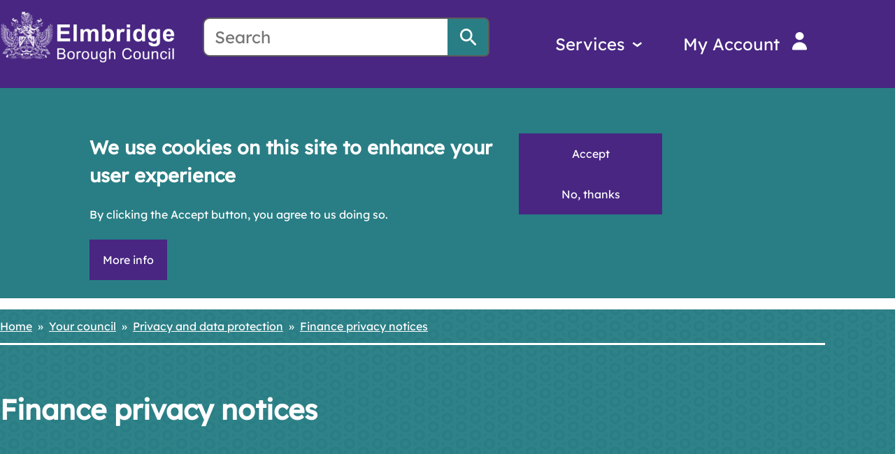

--- FILE ---
content_type: text/html; charset=UTF-8
request_url: https://www.elmbridge.gov.uk/your-council/privacy-and-data-protection/finance-privacy-notices/council-tax-and-business-rates
body_size: 10555
content:
<!DOCTYPE html>
<html lang="en" dir="ltr" class="sticky-header-html">
    <meta charset="utf-8" />
<noscript><style>form.antibot * :not(.antibot-message) { display: none !important; }</style>
</noscript><script async src="https://www.googletagmanager.com/gtag/js?id=UA-75198220-2"></script>
<script>window.dataLayer = window.dataLayer || [];function gtag(){dataLayer.push(arguments)};gtag("js", new Date());gtag("set", "developer_id.dMDhkMT", true);gtag("config", "UA-75198220-2", {"groups":"default","anonymize_ip":true,"page_placeholder":"PLACEHOLDER_page_path"});gtag("config", "G-M9055L94BC", {"groups":"default","page_placeholder":"PLACEHOLDER_page_location"});</script>
<meta name="description" content="Privacy notice for Council Tax and Business Rates. What we doAs a billing authority we collect, process and store personal information about you in order to administer and enforce council tax and business rates. We also use the data in our council tax and business rate databases for other purposes, including the performance of our statutory enforcement duties and the prevention and detection of fraud." />
<link rel="canonical" href="https://www.elmbridge.gov.uk/your-council/privacy-and-data-protection/finance-privacy-notices/council-tax-and-business-rates" />
<meta name="Generator" content="Drupal 10 (LocalGov Drupal | https://localgovdrupal.org)" />
<meta name="MobileOptimized" content="width" />
<meta name="HandheldFriendly" content="true" />
<meta name="viewport" content="width=device-width, initial-scale=1.0" />
<style>#sliding-popup.sliding-popup-top { position: fixed; }</style>
<link rel="icon" href="/sites/default/files/favicon-elmbridge_0.png" type="image/png" />

    <title>Council Tax and Business Rates privacy notice | Elmbridge Borough Council</title>
    <link rel="stylesheet" media="all" href="/sites/default/files/css/css_eZKuBLH9DDVp_X3HeoycPSHGrEbc11JGmbndhEYUCt0.css?delta=0&amp;language=en&amp;theme=elmbridge&amp;include=[base64]" />
<link rel="stylesheet" media="all" href="https://use.fontawesome.com/releases/v5.13.0/css/all.css" />
<link rel="stylesheet" media="all" href="/sites/default/files/css/css_JL0hAH2AXExDSztr2DTEmLrMvXXcQjJouu41C8E_2LU.css?delta=2&amp;language=en&amp;theme=elmbridge&amp;include=[base64]" />
<link rel="stylesheet" media="print" href="/sites/default/files/css/css_wfDrkwWWqhLIV1X1hvbqPv1RQk0S97W1OMSb_4-FCu4.css?delta=3&amp;language=en&amp;theme=elmbridge&amp;include=[base64]" />
<link rel="stylesheet" media="all" href="/sites/default/files/css/css_MhG8yZH5A7eRJZBAqNyQxVNv91pJTgYPR7xqqPKcBlg.css?delta=4&amp;language=en&amp;theme=elmbridge&amp;include=[base64]" />

    
          <meta name="msapplication-config" content="favicons/browserconfig.xml">
      <style>
        .lgd-footer__pre-footer [class^=icon-] {
          background: url("https://www.elmbridge.gov.uk//themes/custom/elmbridge/assets/icons/socials/Facebook.svg") no-repeat;
        }
        .lgd-footer__pre-footer .icon-twitter {
          background: url("https://www.elmbridge.gov.uk//themes/custom/elmbridge/assets/icons/socials/x.svg") no-repeat;
        }

        .lgd-footer__pre-footer .icon-linkedin {
          background: url("https://www.elmbridge.gov.uk//themes/custom/elmbridge/assets/icons/socials/LinkedIn.svg") no-repeat;
        }

        .lgd-footer__pre-footer .icon-youtube {
          background: url("https://www.elmbridge.gov.uk//themes/custom/elmbridge/assets/icons/socials/YouTube.svg") no-repeat;
        }

        .lgd-footer__pre-footer .icon-commonplace {
          background: url("https://www.elmbridge.gov.uk//themes/custom/elmbridge/assets/icons/socials/commonplaceWhite.svg") no-repeat;
        }

        .lgd-footer__pre-footer .icon-instagram {
          background: url("https://www.elmbridge.gov.uk//themes/custom/elmbridge/assets/icons/socials/Instagram.svg") no-repeat;
        }
      </style>
                    <link rel="mask-icon" href="/themes/custom/elmbridge/assets/images/favicons/safari-pinned-tab.svg" color="#ffffff">
      <meta name="msapplication-TileColor" content="#ffffff">
      <meta name="theme-color" content="#ffffff">
      </head>
  <body class="sticky-header sticky-header--sticky no-js not_front path-node page-node-type-localgov-guides-page">
        <script>
      document.querySelector('body').classList.remove('no-js');
    </script>
            
      <div class="dialog-off-canvas-main-canvas" data-off-canvas-main-canvas>
    


    

<header class="lgd-header">
  <head>
    <a href="#main-content" class="visually-hidden focusable skip-link">
    Skip to main content
  </a>

  <div class="lgd-container">
    <div class="lgd-row">
      <div class="lgd-row__full">
        <div class="lgd-header__inner">
          
  
  

  <div class="lgd-region lgd-region--header region region-header" role="banner">

    
    <div class="lgd-region__inner lgd-region__inner--header">
      <div id="block-elmbridge-localgov-sitebranding-scarfolk" class="block block-system block-system-branding-block">
  
    
        <div class="branding">
      <div class="branding__item branding__item--logo">
        <a href="https://www.elmbridge.gov.uk/" rel="home" class="branding__logo">
          <img src="https://www.elmbridge.gov.uk/themes/custom/elmbridge/logo.svg" alt="Elmbridge Borough Council " />
        </a>
      </div>
    </div>
    </div>
<div class="views-exposed-form block block-localgov-search block-localgov-sitewide-search-block" data-drupal-selector="views-exposed-form-localgov-sitewide-search-sitewide-search-page" id="block-sitewidesearchblock">
  
    
      <form action="/search" method="get" id="views-exposed-form-localgov-sitewide-search-sitewide-search-page-block" accept-charset="UTF-8">
  

<div class="js-form-item form-item js-form-type-textfield form-item-s js-form-item-s">
      <label for="edit-s" class="js-form-required form-required">Search</label>
          <input data-drupal-selector="edit-s" placeholder="Search" type="text" id="edit-s" name="s" value="" size="30" maxlength="128" class="form-text required" required="required" aria-required="true" />

      </div>
<div data-drupal-selector="edit-actions--3" class="form-actions js-form-wrapper form-wrapper" id="edit-actions--3--kIcN88EWTns"><input data-drupal-selector="edit-submit-localgov-sitewide-search" type="submit" id="edit-submit-localgov-sitewide-search" value="Search" class="button js-form-submit form-submit" />
</div>


</form>

  </div>

    </div>

    
  </div>


                                  <div class="lgd-header__toggles">
                              <button
                  aria-haspopup="true"
                  class="lgd-header__toggle lgd-header__toggle--secondary"
                  data-target="lgd-header__nav--secondary"
                  aria-controls="lgd-header__nav--secondary"
                  aria-expanded="false"
                  aria-label="Toggle services menu"
                >
                  <span class="lgd-header__toggle-text lgd-header__toggle-text--secondary">Services</span>
                  <span class="lgd-header__toggle-icon lgd-header__toggle-icon--secondary"></span>
                </button>
              
                              <button
                  class="lgd-header__toggle lgd-header__toggle--primary"
                  data-target="lgd-header__nav--primary"
                  aria-controls="lgd-header__nav--primary"
                  aria-expanded="false"
                  aria-label="Toggle Primary Navigation"
                >
                  <span class="lgd-header__toggle-text lgd-header__toggle-text--primary">Menu</span>
                  <span class="lgd-header__toggle-icon lgd-header__toggle-icon--primary"></span>
                </button>
                          </div>

                          <div id="lgd-header__nav--primary" class="lgd-header__nav lgd-header__nav--primary">
                <div class="block-localgov-search--mobile">
  
  

  <div class="lgd-region lgd-region--mobile-search region region-mobile-search" aria-hidden="true">

        <div class="lgd-container padding-horizontal">
      
      <div class="lgd-region__inner lgd-region__inner--mobile-search">
        <div class="views-exposed-form block block-localgov-search block-localgov-sitewide-search-block" data-drupal-selector="views-exposed-form-localgov-sitewide-search-sitewide-search-page" id="block-sitewidesearchblock-2">
  
    
      <form action="/search" method="get" id="views-exposed-form-localgov-sitewide-search-sitewide-search-page-block" accept-charset="UTF-8">
  

<div class="js-form-item form-item js-form-type-textfield form-item-s js-form-item-s">
      <label for="edit-s--2" class="js-form-required form-required">Search</label>
          <input data-drupal-selector="edit-s" placeholder="Search" type="text" id="edit-s--2" name="s" value="" size="30" maxlength="128" class="form-text required" required="required" aria-required="true" />

      </div>
<div data-drupal-selector="edit-actions--4" class="form-actions js-form-wrapper form-wrapper" id="edit-actions--4--3g4aiyBYrPU"><input data-drupal-selector="edit-submit-localgov-sitewide-search-2" type="submit" id="edit-submit-localgov-sitewide-search--2" value="Search" class="button js-form-submit form-submit" />
</div>


</form>

  </div>

      </div>

          </div>
    
  </div>
</div>
                                  
  
  

  <div class="lgd-region lgd-region--primary-menu region region-primary-menu" role="navigation">

    
      <div class="lgd-region__inner lgd-region__inner--primary-menu">
        
  

<nav aria-labelledby="block-elmbridge-localgov-servicesmenu-scarfolk-menu" id="block-elmbridge-localgov-servicesmenu-scarfolk" class="block block-menu navigation navigation--localgov-services-menu">
            
  <h2 class="visually-hidden" id="block-elmbridge-localgov-servicesmenu-scarfolk-menu">Services menu</h2>
  

        
      
        
    
            <ul class="menu menu--localgov_services_menu">
                    <li class="menu-item">
        <a href="https://myaccount.elmbridge.gov.uk/" target="_self" class="icon-user">My Account</a>
              </li>
        </ul>
  


  </nav>

      </div>

      
  </div>

                
                              </div>
            
          
                      <div id="lgd-header__nav--secondary" class="lgd-header__nav lgd-header__nav--secondary">
              
  
  

  <div class="lgd-region lgd-region--secondary-menu region region-secondary-menu" role="banner">

    
    <div class="lgd-region__inner lgd-region__inner--secondary-menu">
      
      
  

<nav aria-labelledby="block-elmbridge-localgov-mainnavigation-scarfolk-menu" id="block-elmbridge-localgov-mainnavigation-scarfolk" class="block block-menu navigation navigation--main">
            
  <h2 class="visually-hidden" id="block-elmbridge-localgov-mainnavigation-scarfolk-menu">Main navigation</h2>
  

        
      
        
    
            <ul class="menu menu--main">
                    <li class="menu-item">
        <a href="/benefits-and-support" data-drupal-link-system-path="node/188">Benefits and support</a>
              </li>
                <li class="menu-item">
        <a href="/bins-waste-and-recycling" data-drupal-link-system-path="node/119">Bins, waste and recycling</a>
              </li>
                <li class="menu-item">
        <a href="/business" data-drupal-link-system-path="node/190">Business</a>
              </li>
                <li class="menu-item">
        <a href="/business-rates" data-drupal-link-system-path="node/809">Business rates</a>
              </li>
                <li class="menu-item">
        <a href="/cemeteries-services" data-drupal-link-system-path="node/198">Cemeteries services</a>
              </li>
                <li class="menu-item">
        <a href="/community-safety" data-drupal-link-system-path="node/195">Community safety</a>
              </li>
                <li class="menu-item">
        <a href="/community-support" data-drupal-link-system-path="node/187">Community support</a>
              </li>
                <li class="menu-item">
        <a href="/cost-living-support" data-drupal-link-system-path="node/137">Cost of living support</a>
              </li>
                <li class="menu-item">
        <a href="/councillors-and-decision-making" data-drupal-link-system-path="node/185">Councillors and decision making</a>
              </li>
                <li class="menu-item">
        <a href="/council-tax" data-drupal-link-system-path="node/128">Council Tax</a>
              </li>
                <li class="menu-item">
        <a href="/elections-and-voting" data-drupal-link-system-path="node/183">Elections and voting</a>
              </li>
                <li class="menu-item">
        <a href="/environment" data-drupal-link-system-path="node/186">Environment</a>
              </li>
                <li class="menu-item">
        <a href="/explore-elmbridge-1" data-drupal-link-system-path="node/2046">Explore Elmbridge</a>
              </li>
                <li class="menu-item">
        <a href="/housing" data-drupal-link-system-path="node/141">Housing</a>
              </li>
                <li class="menu-item">
        <a href="/leisure-and-culture" data-drupal-link-system-path="node/54">Leisure and culture</a>
              </li>
                <li class="menu-item">
        <a href="/licensing" data-drupal-link-system-path="node/1067">Licensing</a>
              </li>
                <li class="menu-item">
        <a href="/parking-and-roads" data-drupal-link-system-path="node/139">Parking and roads</a>
              </li>
                <li class="menu-item">
        <a href="/planning" data-drupal-link-system-path="node/184">Planning</a>
              </li>
                <li class="menu-item">
        <a href="/shaping-elmbridge" data-drupal-link-system-path="node/1715">Shaping Elmbridge</a>
              </li>
                <li class="menu-item">
        <a href="/sports-and-health" data-drupal-link-system-path="node/162">Sports and health</a>
              </li>
                <li class="menu-item">
        <a href="/street-cleaning" data-drupal-link-system-path="node/140">Street cleaning</a>
              </li>
                <li class="menu-item">
        <a href="/sustainable-elmbridge-0" data-drupal-link-system-path="node/1442">Sustainable Elmbridge</a>
              </li>
                <li class="menu-item">
        <a href="/your-council" data-drupal-link-system-path="node/26">Your council</a>
              </li>
        </ul>
  


  </nav>

    </div>

    
  </div>

            </div>
          
        </div>
      </div>
    </div>
  </div>
</header>

<div  class="theme-wrapper">
  
      
  
  

  <div class="lgd-region lgd-region--breadcrumb region region-breadcrumb" role="banner">

          <div class="lgd-container padding-horizontal">
    
    <div class="lgd-region__inner lgd-region__inner--breadcrumb">
      <div id="block-breadcrumbs" class="block block-system block-system-breadcrumb-block">
  
    
      
  

  <nav class="breadcrumbs" aria-labelledby="system-breadcrumbs">
    <h2 id="system-breadcrumbs" class="visually-hidden">Breadcrumbs</h2>
    <ol class="breadcrumbs__list">
                        <li class="breadcrumbs__item">
            <a class="breadcrumbs__link" href="/">Home</a>
          </li>
                                <li class="breadcrumbs__item">
            <a class="breadcrumbs__link" href="/your-council">Your council</a>
          </li>
                                <li class="breadcrumbs__item">
            <a class="breadcrumbs__link" href="/your-council/privacy-and-data-protection">Privacy and data protection</a>
          </li>
                                <li class="breadcrumbs__item">
            <a class="breadcrumbs__link" href="/your-council/privacy-and-data-protection/finance-privacy-notices">Finance privacy notices</a>
          </li>
                  </ol>
  </nav>

  </div>

    </div>

          </div>
    
  </div>

  
  </div>

<main  class="theme-wrapper main" id="main-content">       
  
  

  <div class="lgd-region lgd-region--content-top region region-content-top" role="banner">

          <div class="lgd-container padding-horizontal">
    
    <div class="lgd-region__inner lgd-region__inner--content-top">
      <div id="block-elmbridge-localgov-page-header-block-scarfolk" class="block block-localgov-core block-localgov-page-header-block">
  
    
      
  


  <div class="lgd-page-title-block">

          <h1 class="lgd-page-title-block__title">
        Finance privacy notices
              </h1>
    
                  <p></p>

          
  </div>

  </div>

    </div>

          </div>
    
  </div>

  
                        
  
  

  <div class="lgd-region lgd-region--content region region-content" role="banner">

    
    <div class="lgd-region__inner lgd-region__inner--content">
      <div id="block-elmbridge-localgov-guides-contents-scarfolk" class="block-localgov-guides-contents--navigation-horizontal block block-localgov-guides block-localgov-guides-contents">
  
    
      
  


            <h2 class="visually-hidden">Guide Navigation</h2>
  <a class="visually-hidden focusable" href="#lgd-guides__title">Skip Guide Navigation</a>
  <nav class="lgd-guide-nav" aria-label="Guide">
    <h2 class="lgd-guide-nav__in_this_section">In this section</h2>
    <ul class="lgd-guide-nav__list">
                          <li class="lgd-guide-nav__list-item"><a href="/your-council/privacy-and-data-protection/finance-privacy-notices" hreflang="en">Overview</a></li>
                                <li class="lgd-guide-nav__list-item lgd-guide-nav__list-item--active" aria-current="page">Council Tax and Business Rates</li>
                    </ul>
  </nav>


  </div>
<div id="block-elmbridge-localgov-mainpagecontent-scarfolk--2" class="block block-system block-system-main-block">
  
    
      


<article class="lgd-guides lgd-guides--page node node--type-localgov-guides-page node--view-mode-full">
  <div class="lgd-container padding-horizontal">
    
            <h2 class="lgd-guides__title" id="lgd-guides__title">
        Council Tax and Business Rates privacy notice
      </h2>
          

          <div class="lgd-guides__content node__content">
        
            <div class="field field--name-body field--type-text-with-summary field--label-hidden field__item"><p>Privacy notice for Council Tax and Business Rates.&nbsp;</p><h3 id="what-we-do--2">What we do</h3><p>As a billing authority we collect, process and store personal information about you in order to administer and enforce council tax and business rates. We also use the data in our council tax and business rate databases for other purposes, including the performance of our statutory enforcement duties and the prevention and detection of fraud.</p><p>Our Council Tax and Business Rates privacy notice is in addition to and should be read in conjunction with our <a href="/your-council/privacy-and-data-protection/your-council/privacy-and-data-protection/elmbridge-borough" data-entity-type="node" data-entity-uuid="adfc2c62-9eae-4bb3-9ff5-cf43b1a157c2" data-entity-substitution="canonical" title="Elmbridge Borough Council privacy notice">corporate privacy notice</a> covering all services.</p><h3 id="what-we-need--2">What we need</h3><p>We usually only collect basic personal data about you, including your name, address, and contact details. However, if you apply for a reduction, or there is a dispute about the council tax or business rate liability for your property, we may need to collect additional information such as details of your household or business circumstances, including special category information about your physical or mental health, or disability status, where appropriate to the reduction claimed.</p><p>If you choose to pay by Direct Debit, we will also collect some financial information from you.</p><p>If we need to take enforcement action we may require additional information, such as any employment or benefit details and household expenditure.</p><p>We collect information from you when you fill in one of our forms, or contact us about your property, either in writing, over the phone or face-to-face.</p><p>We may sometimes obtain information about you from third parties (including previous owners/tenants, landlords, estate agents and other council or government departments) where this is necessary in order to administer and enforce the collection of council tax or business rates.</p><h3 id="why-we-need-it--2">Why we need it</h3><p>We use your personal information in order to administer and enforce council tax under the Local Government Finance Act 1992 and business rates under the Local Government Finance Act 1988. The processing of your information is necessary for compliance with the legal obligations contained in these Acts and other supporting Acts, Regulations and Orders.</p><h3 id="who-your-information-may-be-shared-with--2">Who your information may be shared with</h3><p>We may share your information with other council departments and connected agencies to the extent permitted by law. This will include the processing of your personal data if that is necessary for the performance of a task carried out in the public interest. We will comply with the statutory Data Protection Principles and we may share your information for the following purposes:</p><ul><li>the administration of justice (including the prevention or detection of crime, such as fraud)</li><li>the exercise of statutory enforcement functions (such as the investigation of breaches of planning control)</li><li>activities that support or promote democratic engagement</li><li>where we are required to by law (such as where lawfully required to by the police or HM Revenues and Customs)</li><li>improving efficiency and the standard of services we offer</li><li>identifying and bringing empty homes back into use</li><li>administration of support schemes that help low income households and increase benefit take up</li></ul><p>For enforcement of council tax and business rates this includes passing information to debt collection agencies to recover any council tax or business rates owed. &nbsp;We may also pass information to the Department of Work and Pensions or your employer where an order for direct deductions is issued.</p><p>We may also share data with companies who undertake data matching exercises to prevent and detect fraud, for example to check single person discount records against credit data agencies etc. We participate in the cabinet office’s national fraud initiative.</p><p>We may share your information for other purposes where you have provided consent, for example when making an application for a business improvement grant.</p><p>The council sometimes works and shares personal information with third parties to deliver certain services or carry out statutory functions on our behalf. All our third party service providers are required to take appropriate security measures to protect your personal information in line with the GDPR regulations. We will always ensure that your information is kept secure, only used for these purposes and not disclosed further unless required by law.</p><p>On occasions, your information may be accessed by internal and external Information Technology (IT) support organisations in the delivery of IT support for both the IT infrastructure and associated systems, for the processes detailed in this privacy notice. Access by IT support will only be for such reasons as support and fixing any technical issues with software, and any viewing of data will only be incidental to these purposes.</p><p>Your personal data is processed (including storage) within the European Economic Area only.&nbsp;</p><p>Examples of the organisations we may need to share information with are below, this list is not exhaustive:</p><ul><li>Adelante – The council’s IT provider for processing of council tax and business rate card payments may have to access the payment system on occasions where there is a fault or technical issue</li><li>BACS – Financial information for the administration of council tax and business rate</li><li>Banks – Payment processing and payment enquires</li><li>Cabinet Office – Data matching under the National Fraud Initiative</li><li>Chipside &nbsp;– The council’s IT provider for parking permit verification for checking entitlement to a resident parking permit</li><li>Civica - The council’s financial system provider including payment and refund processing may have access to systems on occasions where there is a fault or technical issue</li><li>Citizens Advice and similar organisations/authorised representatives – With consent</li><li>Cobham BID Ltd -&nbsp;For administration and recovery of the Cobham&nbsp;BID levy</li><li>(Other) councils – For purposes of council tax and business rate administration</li><li>Courts – For taking legal action for non-payment of council tax and business rates</li><li>Department for Business and Trade - As required and/or permittable by law</li><li>Department for Work and Pensions - For the purpose of enforcing a Court Liability Order to make an attachment to your benefits</li><li>Elmbridge Borough Council:<ul><li>Customer operations</li><li>Document handling centre</li><li>Elections</li><li>Elmbridge civic improvement fund</li><li>Environmental health</li><li>Finance</li><li>Fraud</li><li>Housing benefits</li><li>Housing</li><li>ICT</li><li>Internal audit</li><li>Legal</li><li>Licensing</li><li>LLPG and gazetteer</li><li>Parking</li><li>Planning</li></ul></li><li>Employers - For the purpose of enforcing a Court Liability Order to make an attachment to your earnings</li><li>Enforcement Agents – For the purpose of enforcing a Court Liability Order to recover payment under the Taking control of goods regulations</li><li>Gerald Eve – External auditors for central government to confirm compliance and signing off annual accounts</li><li>Greens Ltd, Accelerated Mail and Marketing - &nbsp;The council’s postal distributor will have access to your personal information for the purpose of printing and posting documents, including all council tax, business rate and housing benefit documents</li><li>Health and Social Care organisations – As required and/or permittable by law for the protection and wellbeing of a person(s) </li><li>HM Revenues and Customs – As required and/or permittable by law</li><li>IDOX - The council’s IT provider IDOX may have to access the document imaging system on occasions where there is a fault or technical issue</li><li>IEG4 Ltd - The council's online account and forms provider will have access to operate&nbsp;online accounts and forms, including&nbsp;document imaging</li><li>Ministry of Housing, Communities and Local Government – As required and/or permittable by law</li><li>MRI Software – The council’s IT provider MRI Software may have to access the council tax and business rate systems on occasions where there is a fault or technical issue</li><li>NEC Software Solutions UK Ltd - For purpose of verifying and undertaking discount reviews</li><li>Office for National Statistics – As required and/or permittable by law</li><li>Ombudsman – For investigation into any compliant raised</li><li>Police – As required and/or permittable by law</li><li>Policy in Practice Ltd - Provider of software to help identify low income households to help support and run benefit take up campaigns</li><li>Surrey County Council – Verifying entitlement to school placements and care leaver status</li><li>Valuation Office Agency - To obtain or review a council tax band or business rateable value for your property</li><li>Valuation Tribunal Service – In relation to any appeal made</li><li>Walton BID Ltd - For administration and recovery of the Walton BID levy</li><li>Weybridge BID Ltd - For administration and recovery of the Weybridge BID levy</li><li>Wychavon District Council – The council may use officers from Wychavon to process council tax administration</li></ul><p>Other bodies responsible for detecting fraud or auditing or administering public funds&nbsp;</p><h3 id="how-long-we-keep-it--2">How long we keep it</h3><p>We retain data for council taxpayers back to the start of council tax in 1993 because there has yet to be a revaluation of current property bands. Therefore, it is possible for an adjustment to be required back to the start of the tax.</p><p>Business rate records are currently held from 1995.</p><p>We have legal authority to process your information; your right to be forgotten does not apply to these functions and services.</p><h3 id="what-are-your-rights-and-further-information--2">What are your rights and further information</h3><p>Please refer to our <a href="/your-council/privacy-and-data-protection/your-council/privacy-and-data-protection/elmbridge-borough" data-entity-type="node" data-entity-uuid="adfc2c62-9eae-4bb3-9ff5-cf43b1a157c2" data-entity-substitution="canonical" title="Elmbridge Borough Council privacy notice">corporate privacy notice</a>.</p></div>
      
      </div>
      </div>
</article>

  </div>

    </div>

    
  </div>

        
      
  
  

  <div class="lgd-region lgd-region--content-bottom region region-content-bottom" role="banner">

          <div class="lgd-container padding-horizontal">
    
    <div class="lgd-region__inner lgd-region__inner--content-bottom">
      <div id="block-elmbridge-localgov-guides-prev-next-block-scarfolk" class="block block-localgov-guides block-localgov-guides-prev-next-block">
  
    
      

  


<nav class="lgd-prev-next lgd-prev-next--guides">
  <ul class="lgd-prev-next__list">
          <li class="lgd-prev-next__list-item lgd-prev-next__list-item--prev">
        <a href="/your-council/privacy-and-data-protection/finance-privacy-notices" class="lgd-prev-next__link lgd-prev-next__link--prev" aria-label="Previous: Overview">
          


<div aria-hidden="true" class="lgd-icon lgd-prev-next__icon lgd-prev-next__icon--prev">
  <svg xmlns="http://www.w3.org/2000/svg" viewBox="0 0 448 512"><!--! Font Awesome Free 6.1.2 by @fontawesome - https://fontawesome.com License - https://fontawesome.com/license/free (Icons: CC BY 4.0, Fonts: SIL OFL 1.1, Code: MIT License) Copyright 2022 Fonticons, Inc. --><path d="M447.1 256C447.1 273.7 433.7 288 416 288H109.3l105.4 105.4c12.5 12.5 12.5 32.75 0 45.25C208.4 444.9 200.2 448 192 448s-16.38-3.125-22.62-9.375l-160-160c-12.5-12.5-12.5-32.75 0-45.25l160-160c12.5-12.5 32.75-12.5 45.25 0s12.5 32.75 0 45.25L109.3 224H416C433.7 224 447.1 238.3 447.1 256z"/></svg></div>          Previous
        </a>
      </li>
          </ul>
</nav>

  </div>


  


  

<div  id="block-websitefeedbackfooter" class="block lgd-page-section lgd-page-section--footer-pre block-block-content block-block-contentdda5d646-38f1-4831-8453-3d17853afa4c block-notification-type- block-show-button-0">
      
            <div class="field field--name-body field--type-text-with-summary field--label-hidden field__item"><p>Help improve this site by <a href="https://elmbridge-self.achieveservice.com/AchieveForms/?mode=fill&amp;consentMessage=yes&amp;form_uri=sandbox-publish://AF-Process-438936a4-ba3f-47f2-8125-5e4c2a78943d/AF-Stage-d67573e7-2176-4469-8a04-0e3057bfcc82/definition.json&amp;process=1&amp;process_uri=sandbox-processes://AF-Process-438936a4-ba3f-47f2-8125-5e4c2a78943d&amp;process_id=AF-Process-438936a4-ba3f-47f2-8125-5e4c2a78943d">giving feedback</a></p></div>
      
  </div>

    </div>

          </div>
    
  </div>

  </main>

          <footer class="lgd-footer">

                      <div class="lgd-footer__pre-footer">
          <div class="lgd-container">
                                                                          <div class="lgd-row">
                              <div class="lgd-row__one-third">
                  
  
  

  <div class="lgd-region lgd-region--footer-first region region-footer-first" role="banner">

          <div class="lgd-container padding-horizontal">
    
    <div class="lgd-region__inner lgd-region__inner--footer-first">
      <div id="block-sitebranding" class="block block-system block-system-branding-block">
  
    
        <div class="branding">
      <div class="branding__item branding__item--logo">
        <a href="https://www.elmbridge.gov.uk/" rel="home" class="branding__logo">
          <img src="https://www.elmbridge.gov.uk/themes/custom/elmbridge/logo.svg" alt="Elmbridge Borough Council " />
        </a>
      </div>
    </div>
    </div>

    </div>

          </div>
    
  </div>

                </div>
              
                              <div class="lgd-row__one-third">
                  
  
  

  <div class="lgd-region lgd-region--footer-second region region-footer-second" role="banner">

          <div class="lgd-container padding-horizontal">
    
    <div class="lgd-region__inner lgd-region__inner--footer-second">
      
  

<nav aria-labelledby="block-getintouch-menu" id="block-getintouch" class="block block-menu navigation navigation--footer">
      
  <h2 id="block-getintouch-menu">Get in touch</h2>
  

        
      
        
    
            <ul class="menu menu--footer">
                    <li class="menu-item">
        <a href="/your-council/how-find-and-contact-us-phone-and-online" data-drupal-link-system-path="node/720">Contact us</a>
              </li>
                <li class="menu-item">
        <a href="https://www.elmbridge.gov.uk/accessibility">Accessibility</a>
              </li>
                <li class="menu-item">
        <a href="https://www.elmbridge.gov.uk/website-terms-and-conditions">Terms and conditions</a>
              </li>
                <li class="menu-item">
        <a href="https://www.elmbridge.gov.uk/your-council/privacy-and-data-protection/elmbridge-borough-council-privacy-notice">Privacy</a>
              </li>
                <li class="menu-item">
        <a href="https://www.elmbridge.gov.uk/your-council/privacy-and-data-protection/cookies-notice">Cookies</a>
              </li>
                <li class="menu-item">
        <a href="https://www.elmbridge.gov.uk/jobs-work-experience-and-volunteering">Jobs</a>
              </li>
        </ul>
  


  </nav>

    </div>

          </div>
    
  </div>

                </div>
              
                              <div class="lgd-row__one-third">
                  
  
  

  <div class="lgd-region lgd-region--footer-third region region-footer-third" role="banner">

          <div class="lgd-container padding-horizontal">
    
    <div class="lgd-region__inner lgd-region__inner--footer-third">
      
  

<nav aria-labelledby="block-followus-menu" id="block-followus" class="block block-menu navigation navigation--follow-us">
      
  <h2 id="block-followus-menu">Follow us</h2>
  

        
      
        
    
            <ul class="menu menu--follow-us">
                    <li class="menu-item">
        <a href="https://www.facebook.com/ElmbridgeBoroughCouncil" class="icon-facebook">facebook</a>
              </li>
                <li class="menu-item">
        <a href="https://www.instagram.com/elmbridgebc" class="icon-instagram">Instagram</a>
              </li>
                <li class="menu-item">
        <a href="https://uk.linkedin.com/company/elmbridge-borough-council" class="icon-linkedin">linkedin</a>
              </li>
                <li class="menu-item">
        <a href="https://www.youtube.com/elmbridgebc" class="icon-youtube">youtube</a>
              </li>
                <li class="menu-item">
        <a href="https://shaping-elmbridge.commonplace.is/" class="icon-commonplace">Shaping Elmbridge</a>
              </li>
        </ul>
  


  </nav>

    </div>

          </div>
    
  </div>

                </div>
                          </div>
          </div>
        </div>
              


                      
    </footer>
  
  </div>

    
    <script type="application/json" data-drupal-selector="drupal-settings-json">{"path":{"baseUrl":"\/","pathPrefix":"","currentPath":"node\/899","currentPathIsAdmin":false,"isFront":false,"currentLanguage":"en"},"pluralDelimiter":"\u0003","suppressDeprecationErrors":true,"google_analytics":{"account":"UA-75198220-2","trackOutbound":true,"trackMailto":true,"trackTel":true,"trackDownload":true,"trackDownloadExtensions":"7z|aac|arc|arj|asf|asx|avi|bin|csv|doc(x|m)?|dot(x|m)?|exe|flv|gif|gz|gzip|hqx|jar|jpe?g|js|mp(2|3|4|e?g)|mov(ie)?|msi|msp|pdf|phps|png|ppt(x|m)?|pot(x|m)?|pps(x|m)?|ppam|sld(x|m)?|thmx|qtm?|ra(m|r)?|sea|sit|tar|tgz|torrent|txt|wav|wma|wmv|wpd|xls(x|m|b)?|xlt(x|m)|xlam|xml|z|zip"},"eu_cookie_compliance":{"cookie_policy_version":"1.0.0","popup_enabled":true,"popup_agreed_enabled":false,"popup_hide_agreed":false,"popup_clicking_confirmation":false,"popup_scrolling_confirmation":false,"popup_html_info":"\u003Cdiv  class=\u0022eu-cookie-compliance-banner eu-cookie-compliance-banner-info eu-cookie-compliance-banner--opt-in\u0022\u003E\n  \u003Cdiv class=\u0022popup-content info eu-cookie-compliance-content\u0022\u003E\n        \u003Cdiv id=\u0022popup-text\u0022 class=\u0022eu-cookie-compliance-message\u0022 role=\u0022document\u0022\u003E\n      \u003Ch2 id=\u0022we-use-cookies-on-this-site-to-enhance-your-user-experience\u0022\u003EWe use cookies on this site to enhance your user experience\u003C\/h2\u003E\u003Cp\u003EBy clicking the Accept button, you agree to us doing so.\u003C\/p\u003E\n              \u003Cbutton type=\u0022button\u0022 class=\u0022find-more-button eu-cookie-compliance-more-button\u0022\u003EMore info\u003C\/button\u003E\n          \u003C\/div\u003E\n\n    \n    \u003Cdiv id=\u0022popup-buttons\u0022 class=\u0022eu-cookie-compliance-buttons\u0022\u003E\n            \u003Cbutton type=\u0022button\u0022 class=\u0022agree-button eu-cookie-compliance-secondary-button button button--small\u0022\u003EAccept\u003C\/button\u003E\n              \u003Cbutton type=\u0022button\u0022 class=\u0022decline-button eu-cookie-compliance-default-button button button--small button--primary\u0022\u003ENo, thanks\u003C\/button\u003E\n          \u003C\/div\u003E\n  \u003C\/div\u003E\n\u003C\/div\u003E","use_mobile_message":false,"mobile_popup_html_info":"\u003Cdiv  class=\u0022eu-cookie-compliance-banner eu-cookie-compliance-banner-info eu-cookie-compliance-banner--opt-in\u0022\u003E\n  \u003Cdiv class=\u0022popup-content info eu-cookie-compliance-content\u0022\u003E\n        \u003Cdiv id=\u0022popup-text\u0022 class=\u0022eu-cookie-compliance-message\u0022 role=\u0022document\u0022\u003E\n      \n              \u003Cbutton type=\u0022button\u0022 class=\u0022find-more-button eu-cookie-compliance-more-button\u0022\u003EMore info\u003C\/button\u003E\n          \u003C\/div\u003E\n\n    \n    \u003Cdiv id=\u0022popup-buttons\u0022 class=\u0022eu-cookie-compliance-buttons\u0022\u003E\n            \u003Cbutton type=\u0022button\u0022 class=\u0022agree-button eu-cookie-compliance-secondary-button button button--small\u0022\u003EAccept\u003C\/button\u003E\n              \u003Cbutton type=\u0022button\u0022 class=\u0022decline-button eu-cookie-compliance-default-button button button--small button--primary\u0022\u003ENo, thanks\u003C\/button\u003E\n          \u003C\/div\u003E\n  \u003C\/div\u003E\n\u003C\/div\u003E","mobile_breakpoint":768,"popup_html_agreed":false,"popup_use_bare_css":true,"popup_height":"auto","popup_width":"100%","popup_delay":0,"popup_link":"\/your-council\/privacy-and-data-protection\/cookies-notice","popup_link_new_window":true,"popup_position":true,"fixed_top_position":true,"popup_language":"en","store_consent":false,"better_support_for_screen_readers":false,"cookie_name":"","reload_page":false,"domain":"","domain_all_sites":false,"popup_eu_only":false,"popup_eu_only_js":false,"cookie_lifetime":100,"cookie_session":0,"set_cookie_session_zero_on_disagree":0,"disagree_do_not_show_popup":false,"method":"opt_in","automatic_cookies_removal":true,"allowed_cookies":"","withdraw_markup":"\u003Cbutton type=\u0022button\u0022 class=\u0022eu-cookie-withdraw-tab\u0022\u003EPrivacy settings\u003C\/button\u003E\n\u003Cdiv aria-labelledby=\u0022popup-text\u0022 class=\u0022eu-cookie-withdraw-banner\u0022\u003E\n  \u003Cdiv class=\u0022popup-content info eu-cookie-compliance-content\u0022\u003E\n    \u003Cdiv id=\u0022popup-text\u0022 class=\u0022eu-cookie-compliance-message\u0022 role=\u0022document\u0022\u003E\n      \u003Ch2 id=\u0022we-use-cookies-on-this-site-to-enhance-your-user-experience--2\u0022\u003EWe use cookies on this site to enhance your user experience\u003C\/h2\u003E\u003Cp\u003EYou have given your consent for us to set cookies.\u003C\/p\u003E\n    \u003C\/div\u003E\n    \u003Cdiv id=\u0022popup-buttons\u0022 class=\u0022eu-cookie-compliance-buttons\u0022\u003E\n      \u003Cbutton type=\u0022button\u0022 class=\u0022eu-cookie-withdraw-button  button button--small button--primary\u0022\u003EWithdraw consent\u003C\/button\u003E\n    \u003C\/div\u003E\n  \u003C\/div\u003E\n\u003C\/div\u003E","withdraw_enabled":false,"reload_options":0,"reload_routes_list":"","withdraw_button_on_info_popup":false,"cookie_categories":[],"cookie_categories_details":[],"enable_save_preferences_button":true,"cookie_value_disagreed":"0","cookie_value_agreed_show_thank_you":"1","cookie_value_agreed":"2","containing_element":"body","settings_tab_enabled":false,"olivero_primary_button_classes":" button button--small button--primary","olivero_secondary_button_classes":" button button--small","close_button_action":"close_banner","open_by_default":true,"modules_allow_popup":true,"hide_the_banner":false,"geoip_match":true,"unverified_scripts":[]},"ajaxTrustedUrl":{"\/search":true},"localgov_base":{"mobileBreakpointJS":"768"},"user":{"uid":0,"permissionsHash":"114daeed51d8ee1719d1fec1295622125da2b9567266636fc4d1381378878dfb"}}</script>
<script src="/sites/default/files/js/js_Qp0YdEfl7EPd7v5kij8QPINZVfJEWo6QXtdOQ7101lI.js?scope=footer&amp;delta=0&amp;language=en&amp;theme=elmbridge&amp;include=eJxtzmEKwyAMBeALKR5JoqYuazRDraO3n7Mw2rJfge-R5CEnVyhENJHFASv8QZZGC3loJLmevANTmKqlYxmI5_iNbpGSdMJaIX6jzXqRlXCM9GKC7NH8QxVFIqOFDLw38tXcQbF44CjdOqij8jZ_X_GBELDo590pzTZXrOPquutj5wNZ4WkZ"></script>

  </body>
</html>


--- FILE ---
content_type: text/css
request_url: https://www.elmbridge.gov.uk/sites/default/files/css/css_JL0hAH2AXExDSztr2DTEmLrMvXXcQjJouu41C8E_2LU.css?delta=2&language=en&theme=elmbridge&include=eJxtjkEOwyAMBD8E5UmRIRtqBXBkIGl-30Sqqgr1tN4ZHxYpe-U5wsUknpLBFxRpvHCgxlKqQZ-CyMq4Im-JqQS4f3DypDCLlEYHqmS4n_txwN-1miSBUpT9eq9wXkFz0J79aBbRbKEqOprP4AF2nmEL7QPPKN1m4jLwjSJs45Zg_WXWUSt2W_BqA6-Nw3ra57UaaupZG7K7zRvmy4Mw
body_size: 12097
content:
/* @license GPL-2.0-or-later https://www.drupal.org/licensing/faq */
body{--width-mega:90rem;--width-extra-large:73.75rem;--width-large:60rem;--width-medium:48rem;--width-small:30rem;--width-container:var(--width-extra-large);--width-restricted-width-section:var(--width-medium);--spacing-smallest:calc(var(--spacing) * 0.25);--spacing-smaller:calc(var(--spacing) * 0.5);--spacing-small:calc(var(--spacing) * 0.75);--spacing:1rem;--spacing-large:calc(var(--spacing) * 1.5);--spacing-larger:calc(var(--spacing) * 2);--spacing-largest:calc(var(--spacing) * 2.5);--spacing-mega:calc(var(--spacing) * 3);--spacing-padding-horizontal:var(--spacing);--line-height:1.5;--vertical-rhythm-spacing:calc(var(--line-height) * 1rem);--color-accent:#652c95;--color-accent-2:#ffe146;--color-green:#048a04;--color-red:#e4251b;--color-orange:#ed7522;--color-yellow:#fd0;--color-blue:#297bbb;--color-white:#fff;--color-grey-lightest:#f9f9f9;--color-grey-lighter:#eaeaea;--color-grey-light:#cecfd0;--color-grey-medium:#b1b4b6;--color-grey-dark:#505a5f;--color-black:#0b0c0c;--color-info:var(--color-blue);--color-success:var(--color-green);--color-danger:var(--color-red);--color-warning:var(--color-orange);--color-minor:var(--color-yellow);--color-link:var(--color-accent);--color-focus:var(--color-yellow);--color-unpublished-bg:pink;--font-primary:roboto,oxygen,ubuntu,cantarell,"Open Sans","Helvetica Neue",sans-serif;--font-secondary:georgia,"Times New Roman",times,serif;--font-heading-1:var(--font-secondary);--font-heading-2:var(--font-secondary);--font-heading-3:var(--font-secondary);--font-heading-4:var(--font-secondary);--font-heading-5:var(--font-secondary);--font-heading-6:var(--font-secondary);--font-size:1rem;--font-size-smallest:calc(var(--font-size) * 0.3);--font-size-smaller:calc(var(--font-size) * 0.5);--font-size-small:calc(var(--font-size) * 0.75);--font-size-medium:calc(var(--font-size) * 1);--font-size-large:calc(var(--font-size) * 1.3125);--font-size-larger:calc(var(--font-size) * 1.6875);--font-size-largest:calc(var(--font-size) * 2.875);--font-size-h1:clamp(var(--font-size-larger),10vw,var(--font-size-largest));--font-size-h2:clamp(var(--font-size-large),8vw,var(--font-size-larger));--font-size-h3:clamp(var(--font-size-medium),6vw,var(--font-size-large));--font-size-h4:var(--font-size-medium);--font-size-h5:var(--font-size-medium);--font-size-h6:var(--font-size-medium);--color-text:var(--color-black);--heading-1-color:var(--color-text);--heading-2-color:var(--color-text);--heading-3-color:var(--color-text);--heading-4-color:var(--color-text);--heading-5-color:var(--color-text);--heading-6-color:var(--color-text);--heading-1-line-height:var(--line-height);--heading-2-line-height:var(--line-height);--heading-3-line-height:var(--line-height);--heading-4-line-height:var(--line-height);--heading-5-line-height:var(--line-height);--heading-6-line-height:var(--line-height);--heading-font-weight:bold;--heading-1-font-weight:var(--heading-font-weight);--heading-2-font-weight:var(--heading-font-weight);--heading-3-font-weight:var(--heading-font-weight);--heading-4-font-weight:var(--heading-font-weight);--heading-5-font-weight:var(--heading-font-weight);--heading-6-font-weight:var(--heading-font-weight);--border-width:1px;--border-width-large:5px;--border-color:var(--color-grey-light);--border-color-dark:var(--color-grey-dark);--border-color-light:var(--color-grey-lightest);--border-color-accent:var(--color-accent);--border-color-alert:var(--color-black);--border-style:solid;--border-radius:var(--spacing-smallest);--border:var(--border-width) var(--border-style) var(--border-color);--border-light:var(--border-width) var(--border-style) var(--border-color-light);--border-dark:var(--border-width) var(--border-style) var(--border-color-dark);--border-accent:var(--border-width) var(--border-style) var(--border-color-accent);--border-transparent:var(--border-width) var(--border-style) transparent;--border-large:var(--border-width-large) var(--border-style) var(--border-color);--border-large-dark:var(--border-width-large) var(--border-style) var(--border-color-dark);--border-large-light:var(--border-width-large) var(--border-style) var(--border-color-light);--border-large-accent:var(--border-width-large) var(--border-style) var(--color-accent);--border-large-transparent:var(--border-width-large) var(--border-style) transparent;--transition-time:0.3s;--dialog-backdrop-color:rgba(0,0,0,0.8);}body{--grid-column-spacing:var(--spacing);--breadcrumbs-background-color:var(--color-white);--breadcrumbs-border:var(--border);--breadcrumbs-divider:"»";--breadcrumbs-font-size:var(--font-size-medium);--breadcrumbs-padding-vertical:var(--spacing-small);--breadcrumbs-padding-horizontal:0;--breadcrumbs-link-color:var(--color-link);--breadcrumbs-spacing-bottom:var(--vertical-rhythm-spacing);--section-spacing-vertical-header:var(--spacing);--color-section-header-bg:var(--color-accent);--header-link-color:var(--color-white);--header-services-button-border:var(--border);--header-services-button-border-color:var(--color-white);--header-services-button-color:var(--color-white);--header-services-button-bg-color:transparent;--header-services-button-bg-color-hover:var(--color-accent);--header-services-button-color-hover:var(--color-white);--header-logo-width:10rem;--color-slogan:var(--color-white);--header-search-button-color:var(--color-white);--header-search-button-bg-color:var(--color-accent);--header-search-button-color-hover:var(--color-accent);--header-search-button-bg-color-hover:var(--color-white);--header-search-input-border:var(--border-transparent);--secondary-menu-bg-color-first:var(--color-accent);--secondary-menu-bg-color-second:var(--color-white);--secondary-menu-link-color:var(--color-black);--secondary-menu-link-color-focus:var(--color-black);--secondary-menu-column-count:3;--color-section-pre-footer-bg:var(--color-grey-dark);--color-section-footer-bg:var(--color-white);--color-section-post-footer-bg:var(--color-white);--section-spacing-vertical-pre-footer:var(--spacing-largest);--section-spacing-vertical-footer:var(--spacing);--section-spacing-vertical-post-footer:var(--spacing);--color-pre-footer-heading:var(--color-white);--color-pre-footer-link:var(--color-white);--color-pre-footer-text:var(--color-white);--color-footer-heading:var(--color-text);--color-footer-link:var(--color-link);--color-footer-text:var(--color-text);--color-post-footer-heading:var(--color-text);--color-post-footer-link:var(--color-link);--color-post-footer-text:var(--color-text);--color-section-housekeeping-bg:var(--color-accent);--color-housekeeping-heading:var(--color-white);--color-housekeeping-link:var(--color-white);--color-housekeeping-text:var(--color-white);--section-spacing-vertical-housekeeping:var(--spacing);--page-title-border:var(--border);--page-title-width:var(--width-medium);--page-title-subtitle-font-size:var(--font-size-h2);--page-title-lede-font-size:var(--font-size-h3);--form-item-description-bg-color:var(--color-grey-lightest);--form-item-description-border:var(--border);--input-padding-vertical:var(--spacing);--input-padding-horizontal:var(--spacing);--input-text-color:var(--color-white);--input-text-color-hover:var(--color-accent);--input-icon-color:var(--input-text-color);--input-icon-color-hover:var(--color-accent);--input-border-color:var(--color-grey-dark);--input-border-color-hover:var(--color-grey-dark);--input-bg-color:var(--color-white);--input-bg-color-hover:var(--color-grey-light);--input-border-radius:0;--text-input-font-family:var(--font-primary);--checkbox-select-focus-color:var(--color-focus);--checkbox-select-outline-color:var(--color-black);--radio-select-focus-color:var(--color-focus);--radio-select-outline-color:var(--color-black);--button-padding-vertical:var(--spacing);--button-padding-horizontal:var(--spacing);--button-text-color:var(--color-white);--button-text-color-hover:var(--color-accent);--button-icon-color:var(--button-text-color);--button-icon-color-hover:var(--color-accent);--button-border-color:var(--color-accent);--button-bg-color:var(--color-accent);--button-bg-color-hover:var(--color-white);--button-font-family:var(--font-primary);--button-border-radius:0;--file-upload-border:var(--border);--file-upload-border-left-size:var(--border-width-large);--file-upload-border-inline-start-size:var(--border-width-large);--file-upload-border-color:var(--color-accent);--file-upload-bg-hover-color:var(--color-accent);--file-upload-text-hover-color:var(--color-white);--fieldset-border-color:var(--color-grey-dark);--option-bg-color:var(--color-accent);--option-color:var(--color-white);--option-bg-hover-color:var(--color-white);--option-hover-color:var(--color-accent);--sidebar-exposed-form-bg-color:var(--color-grey-light);--sidebar-exposed-form-padding-vertical:var(--spacing-larger);--sidebar-exposed-form-padding-horizontal:var(--spacing-larger);--sidebar-exposed-form-item-spacing:var(--spacing);--section-spacing-vertical-guide-nav:calc(var(--spacing-large) + 1rem);--section-spacing-horizontal-guide-nav:var(--spacing-large);--guide-nav-column-count:3;--ia-block-bg-color:var(--color-white);--ia-block-bg-color-promoted:var(--color-white);--link-icon-margin:var(--spacing-smaller);--link-and-summary-title-icon-margin:var(--spacing-smaller);--featured-subsite-bg-color:var(--color-grey-light);--box-link-border:var(--border-dark);--box-link-content-spacing:var(--spacing-small);--fact-box-bg-light:var(--color-grey-light);--fact-box-bg-dark:var(--color-grey-dark);--fact-box-bg-accent:var(--color-accent);--fact-box-padding-vertical:var(--spacing-largest);--fact-box-padding-horizontal:var(--spacing-large);--fact-box-title:var(--font-size-large);--fact-box-fact:var(--font-size-largest);--fact-box-border:var(--border-large);--fact-box-border-color:var(--color-grey-medium);--fact-box-red:red;--fact-box-blue:blue;--fact-box-text-color-accent:var(--color-white);--image-with-caption-border:var(--border);--image-with-caption-border-color:var(--color-grey-light);--image-with-caption-padding:var(--spacing);--image-with-caption-bg-color:var(--color-grey-light);--quote-padding:var(--spacing-larger);--quote-padding-left:var(--spacing-larger);--quote-padding-inline-start:var(--spacing-larger);--quote-border:var(--border-large);--quote-border-color:var(--color-accent);--quote-bg-color:var(--color-grey-lighter);--quote-author-color:var(--color-accent);--featured-teaser-border:var(--border);--featured-teaser-content-padding:var(--spacing);--table-border:var(--border);--table-padding:var(--spacing);--table-bg-color:var(--color-grey-light);--table-header-border-color:var(--color-grey-medium);--tabs-border:var(--border);--tabs-border-color:var(--color-grey-dark);--tabs-text-color:var(--color-grey-dark);--tabs-button-bg-color:var(--color-grey-light);--tabs-button-active-color:var(--color-white);--tabs-button-font-size:var(--font-size);--tabs-button-font-family:var(--font-primary);--button-link-padding:var(--spacing);--button-link-bg-color:var(--color-accent);--button-link-color:var(--color-white);--button-link-bg-color-hover:var(--color-accent);--button-link-color-hover:var(--color-white);--step-by-step-relationship-border-color:var(--color-accent);--step-by-step-part-of-color:var(--color-accent);--step-by-step-active-item-color:var(--color-accent);--step-by-step-active-bullet-bg-color:var(--color-accent);--step-by-step-active-bullet-border-color:var(--color-accent);--step-by-step-line-joining-items-border:var(--border);--step-by-step-line-joining-items-color:var(--color-accent);--step-by-step-nav-block-width:var(--width-medium);--call-out-box-padding:var(--spacing-large);--call-out-box-link-padding:var(--spacing-smaller);--call-out-box-bg-color:var(--color-accent);--call-out-box-text-color:var(--color-white);--call-out-box-title-color:var(--call-out-box-text-color);--service-statuses-padding:var(--spacing);--service-statuses-container-bg-color:var(--color-accent);--service-statuses-container-text-color:var(--color-white);--service-statuses-list-bg-color:var(--color-white);--service-statuses-list-spacing:var(--spacing-large);--service-statuses-list-border:var(--border);--service-statuses-list-border-color:var(--color-accent);--banner-content-width:var(--width-medium);--banner-content-margin:calc(var(--spacing-largest) * 2);--banner-content-padding:var(--spacing-largest);--banner-content-bg-color:var(--color-accent);--banner-content-text-color:var(--color-white);--banner-title-size:var(--font-size-larger);--color-banner-title-link:var(--color-white);--color-banner-title-link-hover:var(--color-white);--teaser-image-with:33%;--teaser-featured-content-padding:var(--spacing-larger);--teaser-featured-height:100%;--teaser-featured-border:var(--border);--teaser-featured-border-color:var(--border-color-dark);--card-height:var(--teaser-featured-height);--card-border:var(--teaser-featured-border);--card-border-color:var(--teaser-featured-border-color);--card-content-padding:var(--teaser-featured-content-padding);--newsroom-featured-bottom-space:var(--spacing-largest);--news-category-spacing:var(--spacing);--newsroom-featured-space-after-items:var(--spacing);--sitewide-search-header-container-padding-horizontal:var(--spacing);--sitewide-search-header-container-padding-vertical:var(--spacing);--search-results-item-spacing:var(--spacing-largest);--search-results-list-item-border:var(--border);--search-results-list-item-marker-color:transparent;--btn-start-bg-color:var(--color-success);--btn-start-bg-color-hover:var(--color-white);--btn-start-color:var(--color-white);--btn-start-color-hover:var(--color-success);--btn-start-padding-horizontal:var(--spacing);--btn-start-padding-vertical:var(--spacing-smaller);--btn-start-border:var(--border);--btn-start-border-color-hover:var(--btn-start-bg-color);--btn-start-icon:"\203A";--btn-start-icon-size:var(--font-size-largest);--btn-start-icon-top:-3px;--external-link-icon-color:var(--color-accent);--wysiwyg-align-spacing:var(--spacing);--alert-banner-bg-color:var(--color-success);--alert-banner-bg-color-minor:var(--color-minor);--alert-banner-bg-color-major:var(--color-danger);--alert-banner-bg-color-notable-person:var(--color-black);--alert-banner-color:var(--color-white);--alert-banner-title-color-notable-person:inherit;--alert-banner-title-color-announcement:inherit;--alert-banner-title-color-minor:inherit;--alert-banner-title-color-major:inherit;--alert-banner-focus-color:var(--color-black);--alert-banner-minor-color:var(--color-black);--alert-banner-minor-border-color:var(--color-black);--alert-banner-close-button-bg-color:var(--color-black);--alert-banner-close-button-color:var(--color-white);--alert-banner-close-button-border-color:var(--color-white);--alert-banner-close-padding-vertical:var(--spacing-smaller);--alert-banner-close-padding-horizontal:var(--spacing-small);--alert-banner-color-minor:var(--color-black);--alert-banner-close-border:var(--border);--alert-banner-close-border-color:var(--color-white);--alert-banner-inner-margin-vertical:0;--alert-banner-inner-margin-horizontal:0;--alert-banner-inner-padding-vertical:var(--spacing);--alert-banner-inner-padding-horizontal:0;--contact-border:var(--border);--contact-accent-color:var(--color-accent);--contact-spacing:var(--spacing);--contact-accent-color-contrast:var(--color-white);--leaflet-map-outline-stroke-colour:#38f;--blog-author-image-width:calc(var(--teaser-image-with) / 2);--blog-author-content-margin:var(--spacing-largest);--color-page-section-background-color:transparent;--color-page-section-text-color:var(--color-black);--color-page-section-background-color-1:var(--color-accent);--color-page-section-background-color-1-text-color:var(--color-white);--color-page-section-background-color-1-link-color:var(--color-white);--color-page-section-background-color-2:var(--color-accent-2);--color-page-section-background-color-2-text-color:var(--color-black);--color-page-section-background-color-2-link-color:var(--color-black);--color-page-section-background-color-3:var(--color-grey-lightest);--color-page-section-background-color-3-text-color:var(--color-black);--color-page-section-background-color-3-link-color:var(--color-black);--color-page-section-background-color-4:var(--color-accent);--color-page-section-background-color-4-text-color:var(--color-white);--color-page-section-background-color-4-link-color:var(--color-white);--color-page-section-background-color-5:var(--color-accent);--color-page-section-background-color-5-text-color:var(--color-white);--color-page-section-background-color-5-link-color:var(--color-white);--color-page-section-background-color-6:var(--color-accent);--color-page-section-background-color-6-text-color:var(--color-white);--color-page-section-background-color-6-link-color:var(--color-white);--color-page-section-background-color-1-newsroom-teaser-background-color:var(--color-white);--color-page-section-background-color-1-newsroom-teaser-text-color:var(--color-black);--color-page-section-background-color-1-newsroom-teaser-link-color:var(--color-black);--color-page-section-background-color-2-newsroom-teaser-background-color:var(--color-white);--color-page-section-background-color-2-newsroom-teaser-text-color:var(--color-black);--color-page-section-background-color-2-newsroom-teaser-link-color:var(--color-black);--color-page-section-background-color-3-newsroom-teaser-background-color:var(--color-black);--color-page-section-background-color-3-newsroom-teaser-text-color:var(--color-white);--color-page-section-background-color-3-newsroom-teaser-link-color:var(--color-white);--color-page-section-background-color-4-newsroom-teaser-background-color:var(--color-white);--color-page-section-background-color-4-newsroom-teaser-text-color:var(--color-black);--color-page-section-background-color-4-newsroom-teaser-link-color:var(--color-black);--color-page-section-background-color-5-newsroom-teaser-background-color:var(--color-white);--color-page-section-background-color-5-newsroom-teaser-text-color:var(--color-black);--color-page-section-background-color-5-newsroom-teaser-link-color:var(--color-black);--color-page-section-background-color-6-newsroom-teaser-background-color:var(--color-white);--color-page-section-background-color-6-newsroom-teaser-text-color:var(--color-black);--color-page-section-background-color-6-newsroom-teaser-link-color:var(--color-black);--color-page-section-background-color-1-box-link-border-color:var(--color-white);--color-page-section-background-color-1-box-link-background-color:var(--color-white);--color-page-section-background-color-1-box-link-text-color:var(--color-black);--color-page-section-background-color-1-box-link-link-color:var(--color-black);--color-page-section-background-color-2-box-link-border-color:var(--color-white);--color-page-section-background-color-2-box-link-background-color:var(--color-white);--color-page-section-background-color-2-box-link-text-color:var(--color-black);--color-page-section-background-color-2-box-link-link-color:var(--color-black);--color-page-section-background-color-3-box-link-border-color:var(--color-black);--color-page-section-background-color-3-box-link-background-color:var(--color-black);--color-page-section-background-color-3-box-link-text-color:var(--color-white);--color-page-section-background-color-3-box-link-link-color:var(--color-white);--color-page-section-background-color-4-box-link-border-color:var(--color-white);--color-page-section-background-color-4-box-link-background-color:var(--color-white);--color-page-section-background-color-4-box-link-text-color:var(--color-black);--color-page-section-background-color-4-box-link-link-color:var(--color-black);--color-page-section-background-color-5-box-link-border-color:var(--color-white);--color-page-section-background-color-5-box-link-background-color:var(--color-white);--color-page-section-background-color-5-box-link-text-color:var(--color-black);--color-page-section-background-color-5-box-link-link-color:var(--color-black);--color-page-section-background-color-6-box-link-border-color:var(--color-white);--color-page-section-background-color-6-box-link-background-color:var(--color-white);--color-page-section-background-color-6-box-link-text-color:var(--color-black);--color-page-section-background-color-6-box-link-link-color:var(--color-black);--color-page-section-background-color-1-featured-subsite-background-color:var(--color-grey-lightest);--color-page-section-background-color-1-featured-subsite-text-color:var(--color-black);--color-page-section-background-color-1-featured-subsite-link-color:var(--color-black);--color-page-section-background-color-2-featured-subsite-background-color:var(--color-grey-lightest);--color-page-section-background-color-2-featured-subsite-text-color:var(--color-black);--color-page-section-background-color-2-featured-subsite-link-color:var(--color-black);--color-page-section-background-color-3-featured-subsite-background-color:var(--color-black);--color-page-section-background-color-3-featured-subsite-text-color:var(--color-grey-lightest);--color-page-section-background-color-3-featured-subsite-link-color:var(--color-grey-lightest);--color-page-section-background-color-4-featured-subsite-background-color:var(--color-grey-lightest);--color-page-section-background-color-4-featured-subsite-text-color:var(--color-black);--color-page-section-background-color-4-featured-subsite-link-color:var(--color-black);--color-page-section-background-color-5-featured-subsite-background-color:var(--color-grey-lightest);--color-page-section-background-color-5-featured-subsite-text-color:var(--color-black);--color-page-section-background-color-5-featured-subsite-link-color:var(--color-black);--color-page-section-background-color-6-featured-subsite-background-color:var(--color-grey-lightest);--color-page-section-background-color-6-featured-subsite-text-color:var(--color-black);--color-page-section-background-color-6-featured-subsite-link-color:var(--color-black);--add-to-calendar-dialog-max-width:80%;--add-to-calendar-dialog-max-height:80%;--add-to-calendar-dialog-width:500px;--add-to-calendar-dialog-height:500px;--add-to-calendar-dialog-backdrop-color:var(--color-black);--add-to-calendar-dialog-backdrop-opacity:0.75;--add-to-calendar--icon-color:var(--color-white);--add-to-calendar--icon-color-hover:var(--color-accent);--accordion-icon-closed:"+";--accordion-icon-opened:"-";--image-alt-font-style:italic;--image-alt-font-size-large:var(--font-size-large);--image-alt-color:var(--color-black);--image-alt-spacing:var(--spacing);--image-alt-border:var(--border);--image-alt-bg-color:var(--color-grey-lightest);}
.dialog-off-canvas-main-canvas{position:relative;}.lgd-container{max-width:var(--width-container);margin-inline:auto;}.lgd-container--mega{max-width:var(--width-mega);}.lgd-container--extra-large{max-width:var(--width-extra-large);}.lgd-container--large{max-width:var(--width-large);}.lgd-container--medium{max-width:var(--width-medium);}.lgd-container--small{max-width:var(--width-small);}.padding-horizontal{padding-inline:var(--spacing-padding-horizontal);}.lgd-icon svg{display:block;width:var(--spacing);height:auto;}.lgd-icon--large svg{width:var(--spacing-large);}.lgd-icon--larger svg{width:var(--spacing-larger);}.lgd-icon--largest svg{width:var(--spacing-largest);}.lgd-icon--small svg{width:var(--spacing-small);}.lgd-icon--smaller svg{width:var(--spacing-smaller);}.lgd-icon--smallest svg{width:var(--spacing-smallest);}.layout__region{max-width:100%;}.layout__region > *{margin-block-end:var(--vertical-rhythm-spacing);}
.field__label{font-weight:var(--heading-font-weight);}.field--label-inline > .field__label,.field--label-inline > .field__items{float:left;}.field--label-inline .field__label,.field--label-inline > .field__item,.field--label-inline .field__items{padding-inline-end:var(--spacing-smaller);}
.toolbar-menu{font-size:0.8125rem;}.toolbar .toolbar-bar .toolbar-item:focus{background-color:transparent;box-shadow:none;}
.messages{margin:1rem auto;padding:15px 20px 15px 35px;word-wrap:break-word;border:1px solid;border-width:1px 1px 1px 0;border-radius:2px;background:no-repeat 10px 21px;overflow-wrap:break-word;}[dir="rtl"] .messages{padding-inline-start:20px;padding-inline-end:35px;text-align:right;border-width:1px 0 1px 1px;background-position:right 10px top 21px;}.messages + .messages{margin-block-start:1.538em;}.messages__list{margin:0;padding:0;list-style:none;}.messages__item + .messages__item{margin-block-start:0.769em;}.messages--status{color:#325e1c;border-color:#c9e1bd #c9e1bd #c9e1bd transparent;background-color:#f3faef;background-image:url(/core/misc/icons/73b355/check.svg);box-shadow:-8px 0 0 #77b259;}[dir="rtl"] .messages--status{margin-inline-start:0;border-color:#c9e1bd transparent #c9e1bd #c9e1bd;box-shadow:8px 0 0 #77b259;}.messages--warning{color:#734c00;border-color:#f4daa6 #f4daa6 #f4daa6 transparent;background-color:#fdf8ed;background-image:url(/core/misc/icons/e29700/warning.svg);box-shadow:-8px 0 0 #e09600;}[dir="rtl"] .messages--warning{border-color:#f4daa6 transparent #f4daa6 #f4daa6;box-shadow:8px 0 0 #e09600;}.messages--error{color:#a51b00;border-color:#f9c9bf #f9c9bf #f9c9bf transparent;background-color:#fcf4f2;background-image:url(/core/misc/icons/e32700/error.svg);box-shadow:-8px 0 0 #e62600;}[dir="rtl"] .messages--error{border-color:#f9c9bf transparent #f9c9bf #f9c9bf;box-shadow:8px 0 0 #e62600;}.messages--error p.error{color:#a51b00;}
.skip-link{padding:var(--spacing);}.skip-link:focus,.skip-link:hover{display:block;text-underline-offset:3px;text-decoration:underline !important;text-decoration-thickness:max(3px,0.1875rem,0.12em) !important;}
html{box-sizing:border-box;scroll-behavior:smooth;}*,*::before,*::after{box-sizing:border-box;margin-top:0;}@media screen and (prefers-reduced-motion:reduce){html{scroll-behavior:auto;}}body{margin:0;font-family:var(--font-primary);font-size:var(--font-size);line-height:var(--line-height);color:var(--color-text);}.dialog-off-canvas-main-canvas{display:flex;flex-direction:column;min-height:100vh;}main{margin-bottom:calc(var(--spacing)*3);}a{color:var(--color-link);transition:var(--transition-time);}a:hover{text-decoration-thickness:max(3px,0.1875rem,0.12em);}a:focus{color:var(--color-black);text-decoration:underline;outline:0;background-color:var(--color-yellow);box-shadow:none;-webkit-box-decoration-break:clone;}.main a:is(:focus,:hover){background-color:var(--color-yellow);color:var(--color-black);text-decoration:underline;}h1,.h1,h2,.h2,h3,.h3,h4,.h4,h5,.h5,h6,.h6,.heading{margin-bottom:var(--vertical-rhythm-spacing);font-family:var(--font-secondary);}h1,.h1{font-family:var(--font-heading-1);font-size:var(--font-size-h1);line-height:var(--heading-1-line-height);font-weight:var(--heading-1-font-weight);}h2,.h2{font-family:var(--font-heading-2);font-size:var(--font-size-h2);line-height:var(--heading-2-line-height);font-weight:var(--heading-2-font-weight);}@media screen and (min-width:48em){h2,.h2{font-size:var(--font-size-h2);}}h3,.h3{font-family:var(--font-heading-3);font-size:var(--font-size-h3);line-height:var(--heading-3-line-height);font-weight:var(--heading-3-font-weight);}@media screen and (min-width:48em){h2,.h2{font-size:var(--font-size-h2);}}h4,.h4{font-family:var(--font-heading-4);font-size:var(--font-size-h4);font-weight:bold;line-height:var(--heading-4-line-height);font-weight:var(--heading-4-font-weight);}h5,.h5{font-family:var(--font-heading-5);font-size:var(--font-size-h5);font-variant:small-caps;line-height:var(--heading-5-line-height);font-weight:var(--heading-5-font-weight);}h6,.h6{text-decoration:underline;font-family:var(--font-heading-6);font-size:var(--font-size-h6);font-variant:small-caps;line-height:var(--heading-6-line-height);font-weight:var(--heading-6-font-weight);}img{display:block;max-width:100%;height:auto;}p,ul,ol,pre,table,blockquote{margin-bottom:var(--vertical-rhythm-spacing);}ul ul,ol ol,ul ol,ol ul{margin-bottom:0;}sub,sup{position:relative;vertical-align:baseline;line-height:0;}sup{top:-0.5rem;}sub{bottom:-0.25rem;}table{width:100%;text-align:left;border:var(--table-border);border-collapse:collapse;}thead th{padding:var(--table-padding);background-color:var(--table-bg-color);}tbody td{padding:var(--table-padding);}tbody tr{border-bottom:var(--table-border);}input,select,option,textarea,button{font-family:var(--font-primary);}.main{font-size:var(--font-size-medium);}.main.theme--b .layout--threecol-33-34-33{justify-content:space-between;}.main.theme--b .layout--threecol-33-34-33 .layout__region{height:auto;}.node--type-localgov-services-page .field--type-text-with-summary h2{margin-top:2.5rem;}@media screen and (min-width:48rem){.media-oembed-content{width:30vw;height:calc(30vw * 9 / 16);}.path-frontpage .main{font-size:var(--font-size-body);}.main{font-size:var(--font-size-summary);}.main.theme--b .layout--threecol-33-34-33 .layout__region{flex:0 1 calc(33% - 20px);margin-bottom:20px;}.main.theme--b .layout--threecol-33-34-33 .layout__region.layout__region--bottom{flex:0 1 100%;}}.btn.btn-start:not(.page-node-type-localgov-subsites-overview .btn.btn-start){background-color:var(--color-accent);color:var(--color-white);}.btn.btn-start:focus:not(.page-node-type-localgov-subsites-overview .btn.btn-start){background-color:var(--color-yellow);color:var(--color-black);}.btn.btn-start:hover:not(.page-node-type-localgov-subsites-overview .btn.btn-start){background-color:var(--color-white);color:var(--color-accent);border-color:var(--color-accent);}.btn.btn-start.btn-secondary:not(.page-node-type-localgov-subsites-overview .btn.btn-start.btn-secondary){background-color:var(--color-accent-hover);color:var(--color-white);}.btn.btn-start.btn-secondary:focus:not(.page-node-type-localgov-subsites-overview .btn.btn-start.btn-secondary){background-color:var(--color-yellow);color:var(--color-black);}.btn.btn-start.btn-secondary:hover:not(.page-node-type-localgov-subsites-overview .btn.btn-start){background-color:var(--color-white);color:var(--color-accent-hover);border-color:var(--color-accent-hover);}.btn.btn-start:not(.page-node-type-localgov-subsites-overview .btn.btn-start):hover:after{background-image:var(--btn-start-icon--no-bg);}.btn.btn-start:not(.page-node-type-localgov-subsites-overview .btn.btn-start):focus:after{background-image:var(--btn-start-icon--no-bg);}.btn.btn-start:hover:after:not(.page-node-type-localgov-subsites-overview .btn.btn-start:after){background-image:var(--btn-start-icon--no-bg);}@media screen and (min-width:48em){.mobile-only{display:none;}}.node--view-mode-search-result{margin-bottom:20px;}.node--view-mode-search-result .node__content{display:flex;}.node--view-mode-search-result .node__content > div:first-child{min-width:33%;margin-right:20px;}.view-display-id-sitewide_search_page .views-row{margin-bottom:10px;border-bottom:2px solid #ccc;}.skip-link{display:block;}.blockquote{position:relative;padding:2em;}.blockquote:before{content:'“';position:absolute;left:-20px;top:-20px;font-size:100px;line-height:1;font-family:Arial,serif;font-weight:700;color:#D8DCEE;pointer-events:none;}.blockquote:after{content:'”';position:absolute;right:-20px;bottom:-20px;font-size:100px;line-height:1;font-family:Arial,serif;font-weight:700;color:#D8DCEE;pointer-events:none;}.views-field-field-news-header-description{font-size:var(--font-size-large);margin-bottom:var(--vertical-rhythm-spacing);}
.form-item,.facet-item,.form-item-webform-terms-of-service{position:relative;margin-bottom:var(--spacing);}fieldset,.fieldgroup{padding:var(--spacing);border:var(--border);border-color:var(--fieldset-border-color);}legend{padding:0 var(--spacing);font-weight:bold;}label,.webform-element--title-inline > label{display:block;margin-bottom:0;}input[disabled]{opacity:0.5;}.js input.form-autocomplete{background-position:calc(100% - 1rem) center;}input[type="date"],input[type="datetime-local"],input[type="email"],input[type="number"],input[type="password"],input[type="search"],input[type="tel"],input[type="text"],input[type="url"],textarea,select,.select2-container--default .select2-search--dropdown .select2-search__field{width:100%;padding:var(--input-padding-vertical) var(--input-padding-horizontal);border:var(--border);border-color:var(--input-border-color);background-color:var(--input-bg-color);font-family:var(--text-input-font-family);font-size:var(--font-size-medium);}.select2-container--default .select2-selection--single{display:flex;align-items:center;padding:1.5rem;border-radius:0;}.select2-container--default .select2-search--dropdown .select2-search__field{margin:0.5rem;}.select2-results__option{padding:0.5rem 1rem;}.select2-container .select2-selection--single .select2-selection__rendered{padding-left:0;}.select2-container--default .select2-selection--single .select2-selection__arrow{top:13px;}button,input[type="submit"]{padding:var(--button-padding-vertical) var(--button-padding-horizontal)
    var(--button-padding-vertical) var(--button-padding-horizontal);cursor:pointer;color:var(--button-text-color);border:var(--border);border-color:var(--button-border-color);border-radius:var(--button-border-radius);background-color:var(--button-bg-color);font-family:var(--button-font-family);font-size:var(--font-size-medium);}button:focus,button:hover,input[type="submit"]:focus,input[type="submit"]:hover{text-decoration:underline;color:var(--button-text-color-hover);background-color:var(--button-bg-color-hover);}.form-checkboxes input[type="checkbox"],.facet-item input[type="checkbox"],.form-item-webform-terms-of-service input[type="checkbox"]{position:absolute;z-index:1;top:-2px;left:-2px;width:38px;height:38px;margin:0;cursor:pointer;opacity:0;}.form-checkboxes input[type="checkbox"] + label,.facet-item input[type="checkbox"] + label,.form-item-webform-terms-of-service input[type="checkbox"] + label{display:inline-block;margin-left:40px;padding:8px 15px 5px;cursor:pointer;touch-action:manipulation;}.form-checkboxes input[type="checkbox"] + label::before,.facet-item input[type="checkbox"] + label::before,.form-item-webform-terms-of-service input[type="checkbox"] + label::before{position:absolute;top:8px;left:0;box-sizing:border-box;width:35px;height:35px;content:"";border:2px solid var(--checkbox-select-outline-color);background:var(--color-white);border-radius:4px;}.form-checkboxes input[type="checkbox"] + label:hover::before,.facet-item input[type="checkbox"] + label:hover::before,.form-item-webform-terms-of-service input[type="checkbox"] + label:hover::before{box-shadow:0 0 4px 2px var(--color-yellow);}.form-checkboxes input[type="checkbox"] + label::after,.facet-item input[type="checkbox"] + label::after,.form-item-webform-terms-of-service input[type="checkbox"] + label::after{position:absolute;top:16px;left:6px;box-sizing:border-box;width:23px;height:12px;content:"";transform:rotate(-45deg);opacity:0;border:solid;border-width:0 0 5px 5px;border-top-color:transparent;background:transparent;}.form-checkboxes input[type="checkbox"]:focus + label:before,.facet-item input[type="checkbox"]:focus + label:before,.form-item-webform-terms-of-service input[type="checkbox"]:focus + label:before{border-width:4px;box-shadow:0 0 0 3px var(--checkbox-select-focus-color);}.form-checkboxes input[type="checkbox"]:hover + label,.facet-item input[type="checkbox"]:hover + label,.form-item-webform-terms-of-service input[type="checkbox"]:hover + label,.form-checkboxes input[type="checkbox"]:focus + label,.facet-item input[type="checkbox"]:focus + label,.form-item-webform-terms-of-service input[type="checkbox"]:focus + label{text-decoration:underline;}.form-checkboxes input[type="checkbox"]:checked + label:after,.facet-item input[type="checkbox"]:checked + label:after,.form-item-webform-terms-of-service input[type="checkbox"]:checked + label:after{opacity:1;color:var(--color-white);}.form-checkboxes input[type="checkbox"]:checked + label:before,.facet-item input[type="checkbox"]:checked + label:before,.form-item-webform-terms-of-service input[type="checkbox"]:checked + label:before{background-color:var(--color-accent);}.webform-type-radios .form-item,.webform-type-webform-radios-other .form-item-radios-other--radios{position:relative;display:block;clear:left;min-height:40px;margin-bottom:10px;padding-left:40px;}.webform-type-radios .form-item input,.webform-type-webform-radios-other .form-item-radios-other--radios input{position:absolute;z-index:1;top:-2px;left:-2px;width:44px;height:44px;margin:0;cursor:pointer;opacity:0;}.webform-type-radios .form-item label,.webform-type-webform-radios-other .form-item-radios-other--radios label{display:inline-block;margin-bottom:0;padding:8px 15px 5px;cursor:pointer;touch-action:manipulation;}.webform-type-radios .form-item [type="radio"] + label::before,.webform-type-webform-radios-other .form-item [type="radio"] + label::before{position:absolute;top:0;left:0;width:40px;height:40px;content:"";border:2px solid var(--radio-select-outline-color);border-radius:50%;background:transparent;}.webform-type-radios .form-item [type="radio"] + label::after,.webform-type-webform-radios-other .form-item [type="radio"] + label::after{position:absolute;top:10px;left:10px;width:0;height:0;content:"";opacity:0;border:10px solid currentColor;border-radius:50%;background:currentColor;}.webform-type-radios .form-item [type="radio"]:focus + label::before,.webform-type-webform-radios-other  .form-item [type="radio"]:focus + label::before{box-shadow:0 0 0 4px var(--radio-select-focus-color);}.webform-type-radios .form-item input:checked + label::after,.webform-type-webform-radios-other .form-item input:checked + label::after{opacity:1;}.webform-type-radios .form-item:last-child,.webform-type-radios .form-item:last-of-type{margin-bottom:0;}.form-item .description{padding:1rem;border:var(--form-item-description-border);background-color:var(--form-item-description-bg-color);}.form-item input + .description{border-top:0;}.form-item .description + input{border-top:0;}.form-item .description .webform-element-more--content{padding:1rem;}.fieldset-wrapper > .field-prefix + .form-checkboxes,.fieldset-wrapper > .field-prefix + .form-item-radios{margin-top:var(--spacing);}input[type="file"],.form-item-managed-file-button .webform-file-button{display:inline-block;margin:0;padding:1rem;cursor:pointer;border:var(--file-upload-border);border-color:var(--file-upload-border-color);border-left-width:var(--file-upload-border-left-size);}input[type="file"]:focus,input[type="file"]:hover,.form-item-managed-file-button .webform-file-button:focus,.form-item-managed-file-button .webform-file-button:focus,.form-managed-file:focus-within .webform-file-button,.form-managed-file .webform-file-button:hover{text-decoration:underline;color:var(--file-upload-text-hover-color);background-color:var(--file-upload-bg-hover-color);font-weight:bold;}.form-item-managed-file .description,.form-item-managed-file-multiple .description,.form-item-managed-file-button .description{position:relative;top:-1px;width:auto;max-width:768px;border:var(--file-upload-border);border-color:var(--file-upload-border-color);border-left-width:var(--file-upload-border-left-size);}.form-item-managed-file .description br,.form-item-managed-file-multiple .description br,.form-item-managed-file-button .description br{margin-bottom:var(--spacing);}
.layout--fourcol{display:flex;flex-wrap:wrap;}.layout--fourcol > .layout__region{flex:0 1 100%;min-height:100px;min-width:100px;}@media (max-width:calc(48em - 1px)){.layout--fourcol > .layout__region .box-link{margin-bottom:20px;}.layout--fourcol > .layout__region .box-link:last-child{margin-bottom:10px;}}@media (min-width:48em){.layout--fourcol > .layout__region{flex:0 1 calc(50% - 13px);}.layout--fourcol{gap:26px;}}@media (min-width:80em){.layout--fourcol > .layout__region{flex:0 1 calc(25% - 19.5px);padding-bottom:40px;height:auto;}}.layout__region--bottom{width:100%;}
.lgd-row{display:flex;flex-wrap:wrap;}.lgd-row--centered{justify-content:center;}.lgd-row--vertically-centered{align-items:center;}.lgd-row > *{margin-right:calc(var(--grid-column-spacing) / 2);margin-left:calc(var(--grid-column-spacing) / 2);}.lgd-row__one-quarter,.lgd-row--quarters > *,.lgd-row__one-third,.lgd-row--thirds > *,.lgd-row__one-half,.lgd-row--halves > *,.lgd-row__two-thirds,.lgd-row__three-quarters,.lgd-row__full{width:calc(100% - var(--grid-column-spacing));}@media (min-width:48rem){.lgd-row__one-quarter,.lgd-row--quarters > *,.lgd-row__one-third,.lgd-row--thirds > *,.lgd-row__one-half,.lgd-row--halves > *,.lgd-row__two-thirds,.lgd-row__three-quarters{width:calc(50% - var(--grid-column-spacing));}}@media (min-width:60rem){.lgd-row__one-quarter,.lgd-row--quarters > *{width:calc(25% - var(--grid-column-spacing));}.lgd-row__one-third,.lgd-row--thirds > *{width:calc((100% / 3) - var(--grid-column-spacing));}.lgd-row__two-thirds{width:calc((100% / 3 * 2) - var(--grid-column-spacing));}.lgd-row__three-quarters{width:calc(75% - var(--grid-column-spacing));}}
body{--font-size:1rem;--font-size-smallest:calc(var(--font-size) * 0.3);--font-size-smaller:calc(var(--font-size) * 0.5);--font-size-small:calc(var(--font-size) * 0.875);--font-size-medium:calc(var(--font-size) * 1);--font-size-default:calc(var(--font-size) * 1.25);--font-size-large:calc(var(--font-size) * 1.5);--font-size-larger:calc(var(--font-size) * 2);--font-size-largest:calc(var(--font-size) * 2.5);--font-size-body:calc(var(--font-size) * 1.25);--font-size-summary:calc(var(--font-size) * 1.1875);--font-size-banner-title:calc(var(--font-size) * 1.3125);--font-size-banner-description:calc(var(--font-size) * 1.0625);--font-size-h1:clamp(var(--font-size-large),10vw,var(--font-size-larger));--font-size-h2:clamp(calc(var(--font-size) * 1.4),8vw,calc(var(--font-size) * 1.6875));--font-size-h3:clamp(var(--font-size-medium),6vw,calc(var(--font-size) * 1.3125));--font-size-h4:calc(var(--font-size) * 1.1875);--font-size-pub-content:calc(var(--font-size) * 1.125);--font-primary:"Lexend","Open Sans","Helvetica Neue",sans-serif;--font-secondary:var(--font-primary);--color-accent:#482682;--color-accent-hover:#297e85;--color-section-header-bg:var(--color-accent);--color-yellow:#F9DE4B;--border-width:3px;--border-color:var(--header-services-button-border-color);--border:var(--border-width) var(--border-style) var(--border-color);--color-grey-dark:#383838;--color-info:#359DA5;--color-danger:#482682;--color-success:#3D8826;--color-sub-page-bg:rgba(255,255,255,0.87);--color-sub-page-accent:#205632;--color-sub-theme-accent:#E64879;--color-sub-theme-accent--hover:#F39200;--color-publication-breadcrumb-bg:#F2F0F6;--color-publication-pager-border:#D1C9E0;--color-publication-contents-active:#F9D1DD;--color-sub-theme-accent-opacity:rgba(230,72,121,0.2);--section-spacing-vertical-header:var(--spacing);--header-link-color:var(--color-black);--header-services-button-border:0;--header-services-button-border-color:var(--color-black);--header-services-button-color:var(--color-white);--header-services-button-bg-color:transparent;--header-services-button-color-hover:var(--color-black);--header-services-button-bg-color-hover:var(--color-yellow);--header-search-button-color:var(--color-black);--header-search-button-bg-color-hover:var(--color-black);--header-search-input-border:none;--border-radius:var(--spacing-smallest);--banner-content-border-radius:50px;--banner-content-bg-color:rgba(72,38,130,0.86);--banner-content-text-color:var(--color-white);--banner-content-width:700px;--banner-subtitle-size:var(--font-size-largest);--banner-title-size:var(--font-size-largest);--header-logo-width:250px;--header-logo-mobile-width:140px;--color-section-header-bg-mobile:#359DA5;--banner-secondary-content-bg-color:var(--color-sub-page-bg);--box-link-border-radius:1rem;--box-link-background-color:var(--color-white);--box-link-background-color--no-bg:var(--color-accent);--color-page-section-background-color-2:#6275BA;--btn-start-border-color:var(--color-white);--btn-start-border-color--no-bg:var(--color-accent);--btn-start-bg-color:transparent;--btn-start-padding-vertical:20px;--btn-start-padding-horizontal:40px;--btn-start-bg-color-hover:var(--color-accent);--btn-start-bg-color-hover--no-bg:var(--color-white);--btn-start-icon:url(/themes/custom/elmbridge/assets/icons/arrow_forward_outline.svg);--btn-start-icon--no-bg:url(/themes/custom/elmbridge/assets/icons/list-arrow.svg);--color-page-section-background-color-3:#D63566;--color-page-section-background-color-3-text-color:var(--color-white);--breadcrumbs-border:var(--border-width) var(--border-style) var(--color-white);--color--black:#000;--step-by-step-relationship-border-color:rgba(220,220,220,0.27);--teaser-featured-background--color:rgba(98,117,186,0.16);--transition-time:0.15s;--button-radius:12px;--border-xlarge:11px;--color-accent-light-callout:#d8dcee;--color-accent-light-secondary:#d3e7d4;--color-guide-nav-bg:#cce6e870;}
@font-face{font-family:'Lexend';src:url(/themes/custom/elmbridge/fonts/Lexend-VariableFont_wght.ttf);font-weight:normal;font-style:normal;}
.region-content-top{padding-bottom:calc(var(--spacing) / 2);padding-top:calc(var(--spacing) * 2);color:var(--color-white);background-image:url(/themes/custom/elmbridge/assets/images/directory-bg-decoration.svg);background-repeat:repeat;background-position:center center;background-size:auto;margin-bottom:calc(var(--spacing));background-color:var(--color-accent-hover);}.page-node-type-localgov-newsroom .region-content-top,.page-node-type-localgov-news-article .region-content-top,.page-node-type-blogs .region-content-top,.path-blogs .region-content-top,.page-node-type-blogs-article .region-content-top,.page-node-type-localgov-directories-page .region-content-top,.path-news .region-content-top{background-color:var(--color-page-section-background-color-2);}.page-node-type-localgov-directories-org .region-content-top,.page-node-type-localgov-directories-venue .region-content-top,.page-node-type-localgov-directory .region-content-top{background-color:var(--color-accent-hover);}.region-content-top h1{color:var(--color-white);}.lgd-region--breadcrumb + main > .lgd-region--content-top{padding-top:0;}.theme--b .messages{margin:0;}.region-content-top .lgd-page-title-block{border-bottom:0;margin-bottom:calc(var(--spacing) * 2);padding-top:20px;}.theme--b .region-content-top{background:rgba(72,38,130,0.07);color:var(--color-text);}@media screen and (min-width:48em){.region-content-top{margin-bottom:calc(var(--spacing) * 3);padding-bottom:var(--spacing);}}
.layout--threecol-33-34-33{display:flex;flex-wrap:wrap;column-gap:0.75rem;}.layout--threecol-33-34-33 > .layout__region{flex:0 1 100%;}@media (min-width:40em){.layout--threecol-33-34-33 > .layout__region--first,.layout--threecol-33-34-33 > .layout__region--third{flex:1;}.layout--threecol-33-34-33 > .layout__region--second{flex:1;}}
.sliding-popup-bottom{right:0;background:var(--color-accent-hover);color:var(--color-white);padding:20px 0;border-radius:20px 20px 0 0;border:1px solid var(--color-white);border-bottom:0;}
#sliding-popup.sliding-popup-top{position:relative;background:var(--color-accent-hover);color:var(--color-white);padding:20px 0;}@media screen and (max-width:600px){.eu-cookie-compliance-message{max-width:100%;margin-bottom:1em;}}.eu-cookie-compliance-buttons{display:flex;flex-direction:column;gap:1.5em;margin-right:20%;min-width:20%;}
.localgov-alert-banner__inner{flex-wrap:wrap;}.localgov-alert-banner{color:var(--color-black);padding:24px 0;font-size:var(--font-size-small);font-weight:400;background-color:#fff;}.js-elmbridge-notification{display:none;color:var(--color-black);padding:24px 0;font-size:var(--font-size-small);font-weight:400;}.block-show-button-0,.js-elmbridge-notification--show{display:block;width:100%;overflow:hidden;}.localgov-alert-banner .localgov-alert-banner__content,.js-elmbridge-notification .lgd-container{display:block;align-items:center;flex-wrap:nowrap;}.block-show-button-0 .lgd-container{justify-content:flex-start;}.localgov-alert-banner__close,.js-elmbridge-notification .js-elmbridge-notification-close{border:3px solid var(--color-black);filter:drop-shadow(-5px 5px 12px rgba(98,98,98,0.25));border-radius:var(--button-radius);background:transparent;padding:10px 20px;color:var(--color-black);font-size:var(--font-size-medium);float:right;}.localgov-alert-banner__close:hover,.js-elmbridge-notification .js-elmbridge-notification-close:hover{color:var(--color-white);background:var(--color-black);text-decoration:underline;}.block-notification-type-major.localgov-alert-banner,.block-notification-type-warning{background-color:#A71C1C;padding:10px 0;color:var(--color-white);}.block-notification-type-severe.localgov-alert-banner{background-color:var(--color-sub-theme-accent--hover);padding:10px 0;color:var(--color-black);}.block-notification-type-major.localgov-alert-banner a,.block-notification-type-warning a{color:var(--color-white);}.localgov-alert-banner.block-notification-type-major a:focus,.block-notification-type-warning a:focus{color:var(--color-black);text-decoration:underline;background-color:var(--color-yellow);}.block-notification-type-major .localgov-alert-banner__close,.block-notification-type-warning .js-elmbridge-notification-close{border-color:var(--color-white);color:var(--color-white);}.block-notification-type-major .localgov-alert-banner__close:hover,.block-notification-type-warning .js-elmbridge-notification-close:hover{color:var(--color-black);background:var(--color-white);}.block-notification-type-major .localgov-alert-banner__close:focus,.block-notification-type-warning .js-elmbridge-notification-close:focus{color:var(--color-black);text-decoration:underline;background-color:var(--color-yellow);}.block-notification-type-minor,.block-notification-type-notification{background:linear-gradient(268.16deg,#FFE146 30.11%,#FFD600 77.86%);color:var(--color-black);overflow:hidden;}.localgov-alert-banner a,.block-notification-type-notification a{color:var(--color-black);}.localgov-alert-banner__title,.js-elmbridge-notification .field--name-field-title{width:340px;margin-right:20px;align-self:flex-start;flex-shrink:0;font-weight:600;display:flex;font-size:var(--font-size-default);}.localgov-alert-banner__title:before,.js-elmbridge-notification .field--name-field-title:before{content:url(/themes/custom/elmbridge/assets/icons/notifications/notification.svg);margin-right:20px;display:block;transform:scale(0.6);margin-top:-5px;}.block-notification-type-major .localgov-alert-banner__title:before,.block-notification-type-warning .field--name-field-title:before{content:url(/themes/custom/elmbridge/assets/icons/notifications/warning.svg);}.block-notification-type-announcement .localgov-alert-banner__title:before,.block-notification-type-information .field--name-field-title:before{content:url(/themes/custom/elmbridge/assets/icons/notifications/info.svg);}.localgov-alert-banner__body,.js-elmbridge-notification .field--name-body{width:100%;margin-right:0;padding-left:55px;margin-left:0;}.localgov-alert-banner__actions{width:100%;justify-content:flex-end;margin-top:20px;background:transparent;}@media screen and (min-width:60rem){.localgov-alert-banner__actions{width:auto;}.localgov-alert-banner .localgov-alert-banner__content,.js-elmbridge-notification .lgd-container{display:flex;}.localgov-alert-banner__body,.js-elmbridge-notification .field--name-body{width:58%;margin-right:30px;}.localgov-alert-banner__close,.js-elmbridge-notification .js-elmbridge-notification-close{position:static;float:none;}.localgov-alert-banner,.js-elmbridge-notification{font-size:var(--font-size-large);}.localgov-alert-banner__title,.js-elmbridge-notification .field--name-field-title{font-size:var(--font-size-banner-title);}.localgov-alert-banner__title:before,.js-elmbridge-notification .field--name-field-title:before{transform:scale(1);margin-top:0;}.localgov-alert-banner,.block-show-button-0,.js-elmbridge-notification--show{width:auto;}.localgov-alert-banner__inner{flex-wrap:nowrap;}.field.field--name-short-description.field--type-text-long.field--label-hidden.field__item p{font-size:var(--font-size-banner-description);}.field.field--name-link.field--type-link.field--label-hidden.field__item{font-size:var(--font-size-banner-description);}}
.lgd-region--messages,.lgd-region--breadcrumb{margin-bottom:0;background-image:url(/themes/custom/elmbridge/assets/images/directory-bg-decoration.svg);background-color:var(--color-accent-hover);padding-bottom:10px;}.theme--b .lgd-region--messages,.theme--b .lgd-region--breadcrumb{background:rgba(72,38,130,0.07);}.page-node-type-blogs-article .lgd-region--breadcrumb,.page-node-type-blogs-article .lgd-region--messages,.path-blogs .lgd-region--breadcrumb,.path-blogs .lgd-region--messages,.page-node-type-blogs .lgd-region--messages,.page-node-type-blogs .lgd-region--breadcrumb,.page-node-type-localgov-newsroom .lgd-region--breadcrumb,.page-node-type-localgov-newsroom .lgd-region--messages,.path-news .lgd-region--breadcrumb,.path-news .lgd-region--messages,.page-node-type-localgov-news-article .lgd-region--breadcrumb,.page-node-type-localgov-news-article .lgd-region--messages{background-color:var(--color-page-section-background-color-2);}.page-node-type-localgov-directories-page .lgd-region--messages,.page-node-type-localgov-directories-page .lgd-region--breadcrumb,.page-node-type-localgov-directories-org .lgd-region--messages,.page-node-type-localgov-directories-org .lgd-region--breadcrumb,.page-node-type-localgov-directories-venue .lgd-region--messages,.page-node-type-localgov-directories-venue .lgd-region--breadcrumb,.page-node-type-localgov-directory .lgd-region--messages,.page-node-type-localgov-directory .lgd-region--breadcrumb{background-color:var(--color-accent-hover);}.lgd-region--breadcrumb a{color:var(--color-white);}.lgd-region--breadcrumb a:is(:focus,:hover){color:var(--color-black);text-decoration:underline;background-color:var(--color-yellow);}.theme--b .lgd-region--breadcrumb a{color:var(--color-text);}.breadcrumbs{padding:var(--breadcrumbs-padding-vertical) var(--breadcrumbs-padding-horizontal);border-bottom:var(--breadcrumbs-border);}.theme--b .breadcrumbs{border-bottom-color:var(--color-text);}.breadcrumbs__list{margin-bottom:0;padding-left:0;list-style:none;}.breadcrumbs__item{display:inline-block;margin-right:0.25rem;font-size:var(--breadcrumbs-font-size);}.breadcrumbs__item + .breadcrumbs__item::before{display:inline-block;margin-right:0.25rem;content:var(--breadcrumbs-divider);color:var(--color-white);}.theme--b .breadcrumbs__item + .breadcrumbs__item::before{color:var(--color-text);}.breadcrumbs__link{color:var(--breadcrumbs-link-color);}
.form-item--error,.form-item.error{padding:var(--spacing);border:2px dashed var(--color-danger);}.form-item--error-message{padding:var(--spacing);border:1px solid var(--color-danger);border-block-end:0;background-color:#fcf4f2;}.fieldset-wrapper .form-item--error-message{margin-block-end:var(--spacing);border-block-end:1px solid var(--color-danger);}
.lgd-header{padding-top:clamp(1rem,10vw,var(--section-spacing-vertical-header));background-color:var(--color-section-header-bg);color:var(--color-white);}.lgd-header__inner{display:flex;flex-wrap:wrap;align-items:center;justify-content:end;}.lgd-header .lgd-region--header{margin-right:0;margin-bottom:20px;}.visually-hidden.focusable:active,.visually-hidden.focusable:focus{margin-bottom:1rem;margin-top:-1rem;}#sliding-popup.sliding-popup-top{margin-bottom:clamp(1rem,10vw,var(--section-spacing-vertical-header));position:sticky;top:var(--lgd-sticky-header-height) !important;padding-top:65px;}.sliding-popup-bottom,.sliding-popup-top{z-index:999;}.lgd-container h1,.lgd-container h2,.lgd-container h3,.lgd-container h4,.lgd-container h5,.lgd-container h6,.lgd-container div[id],.lgd-container p[id]{scroll-margin-top:calc(var(--lgd-sticky-header-height) + var(--section-spacing-vertical-header));}.lgd-header__nav--primary,.lgd-header__nav--secondary{margin-right:var(--spacing);margin-left:var(--spacing);}.lgd-header__nav--primary{display:none;width:100%;border-top:5px solid #359DA5;}.lgd-header__nav--primary.lgd-header__nav--active{display:flex;flex-direction:column;margin-left:0;margin-right:0;}@media screen and (min-width:48rem){.lgd-header__nav--primary{display:flex;flex-direction:row;align-items:center;width:auto;}}.lgd-header__nav--secondary{display:none;width:100%;}.lgd-header__nav--active{display:block;}.lgd-header__toggles{display:flex;margin-right:var(--spacing);margin-left:auto;margin-bottom:20px;}.lgd-header__toggle{display:flex;align-items:center;height:100%;margin-left:var(--spacing);padding:var(--spacing);cursor:pointer;color:var(--header-services-button-color);background-color:var(--header-services-button-bg-color);font-size:var(--font-size-large);line-height:1;border:0;}.lgd-header__toggle--active.lgd-header__toggle{background-color:transparent;color:var(--color-white);font-weight:500;}.lgd-header__toggle--active.lgd-header__toggle:before{content:"Close";display:inline-block;margin-right:5px;}.lgd-header__toggle-icon{margin-left:var(--spacing-smaller);padding:10px 5px;}.lgd-header__toggle-icon::after{display:inline-block;margin-left:var(--spacing-smaller);content:url(/themes/custom/elmbridge/assets/icons/hamburger.svg);transition:var(--transition-time);}.lgd-header__toggle--active .lgd-header__toggle-icon::after{content:url(/themes/custom/elmbridge/assets/icons/closemenu.svg);}.lgd-header__toggle--secondary{display:none;}@media screen and (min-width:48rem){.lgd-header__toggle--primary{display:none;}.lgd-header__toggle--secondary{display:flex;}}.lgd-header__toggle{color:var(--header-services-button-color-hover);background-color:var(--color-white);border-radius:var(--border-radius);outline:var(--header-services-button-border);border-color:var(--header-services-button-border-color);font-size:var(--font-size-medium);padding:6px 14px;}.lgd-header a{color:var(--header-link-color);}.branding__item--logo a:focus{background-color:var(--color-yellow);display:block;}.branding__item--logo a:focus img{filter:invert(1);}.branding__item--logo{width:var(--header-logo-mobile-width);}@media screen and (min-width:48rem){.lgd-header__inner{flex-wrap:wrap;justify-content:space-between;}.branding__item--logo{width:var(--header-logo-width);}.lgd-header__toggle:focus,.lgd-header__toggle:hover{color:var(--color-black);background-color:var(--header-services-button-bg-color-hover);border-radius:var(--border-radius);outline:var(--header-services-button-border);border-color:var(--header-services-button-border-color);padding:var(--spacing);font-size:var(--font-size-large);}}.branding__item--logo a{transition:none;}.branding__item--logo a:focus{outline-width:1px;outline-style:dashed;outline-color:var(--color-white);background-color:var(--color-yellow);box-shadow:none;}.lgd-region--search{margin-top:var(--spacing);margin-bottom:var(--spacing);}@media screen and (min-width:48rem){.lgd-region--search{margin-left:auto;}}.lgd-region--search form{display:flex;align-items:center;}.lgd-region--search label{display:block;color:var(--header-search-button-color);}.lgd-region--search .form-item-s{flex-grow:1;margin-bottom:0;}@media screen and (min-width:48rem){.lgd-region--search .form-item-s{flex-grow:initial;}}.lgd-region--search .form-text{width:100%;border:var(--header-search-input-border);}.lgd-region--search .form-actions{margin-top:auto;}.lgd-region--search .form-submit{color:var(--header-search-button-color);background-color:var(--header-search-button-bg-color);}.lgd-region--search .form-submit:hover,.lgd-region--search .form-submit:focus{color:var(--header-search-button-color-hover);background-color:var(--header-search-button-bg-color-hover);}.no-js .lgd-header__nav{display:block !important;}.no-js .lgd-header__toggle{display:none !important;}.lgd-header__nav--secondary{background:var(--color-white);left:0;right:0;z-index:10;margin:0;}.lgd-header__nav--secondary .lgd-region__inner--secondary-menu{padding:0;}.lgd-header__nav--secondary{bottom:-218px;z-index:11;}@media screen and (min-width:48rem){.lgd-header__nav--secondary{position:absolute;top:105px;border-top:2px solid var(--color-accent-hover);bottom:auto;border-bottom:2px solid var(--color-accent-hover);}.lgd-header__nav--secondary .lgd-region__inner--secondary-menu{padding:var(--spacing-large) var(--spacing-large) var(--spacing) 0;}}.lgd-header__nav--secondary .lgd-region--secondary-menu{max-width:var(--width-container);margin:0 auto;}.lgd-header__nav--secondary .lgd-region--secondary-menu .menu--main{column-rule:2px solid var(--color-accent-hover);}.block-localgov-search label{display:none;}.block-localgov-search form{align-items:center;justify-content:center;width:100%;display:none;}.block-localgov-search form .form-item-s{width:100%;max-width:350px;margin:0;}.block-localgov-search form .form-text{border:2px solid #5C5B5B;border-radius:10px 0 0 10px;border-right:0;font-size:var(--font-size-large);padding:11px 15px;}.block-localgov-search form .form-submit{border-radius:0px 8px 7px 0px;border-left:0;border-color:#5C5B5B;background:url(/themes/custom/elmbridge/assets/icons/search.svg) no-repeat var(--color-accent) center center;text-indent:-9999px;white-space:nowrap;display:block;width:60px;border-width:2px;}.block-localgov-search form .form-submit:hover{background:url(/themes/custom/elmbridge/assets/icons/search-w.svg) no-repeat #FFC630 center center;}.field--name-localgov-title{text-align:center;margin-bottom:40px;}.lgd-region__inner--header{display:flex;align-items:center;justify-content:space-between;}.lgd-region__inner--header .block-system-branding-block{margin-right:10px;margin-left:10px;}@media screen and (min-width:480px){.lgd-region__inner--header .block-system-branding-block{margin-right:40px;margin-left:35px;}.lgd-header .lgd-region--header{margin-right:calc(var(--spacing) * 2);}}.menu--localgov_services_menu{padding:0;margin:0;}.menu--localgov_services_menu .menu-item{list-style:none;}.block-notification-type-notification{position:relative;}.lgd-header .lgd-row__full{margin:0;width:100%;}.menu--localgov_services_menu .menu-item a{padding:var(--spacing);width:100%;display:block;border-bottom:1px solid rgba(98,98,98,0.25);text-decoration:none;}.region-secondary-menu .menu-item a{text-decoration:none;}.region-secondary-menu .menu-item:not(:last-child){border-bottom:1px solid rgba(98,98,98,0.25);}.lgd-header .region-secondary-menu .menu-item{margin-bottom:0;}@media screen and (min-width:48rem){.block-localgov-search--mobile{display:none;}.block-localgov-search form{display:flex;}.menu--localgov_services_menu{margin:0;}.menu--localgov_services_menu .menu-item a{color:var(--color-white);font-size:var(--font-size-large);text-decoration:none;padding:14px 10px;border-bottom:none;}.menu--localgov_services_menu .menu-item a.icon-user:after{display:inline-block;content:url(/themes/custom/elmbridge/assets/icons/user-menu.svg);margin-left:18px;}.menu--localgov_services_menu .menu-item a.icon-user:focus,.menu--localgov_services_menu .menu-item a:hover{color:var(--header-services-button-color-hover);background-color:var(--header-services-button-bg-color-hover);border-radius:var(--border-radius);outline:var(--header-services-button-border);border-color:var(--header-services-button-border-color);text-decoration:underline;}.menu--localgov_services_menu .menu-item a.icon-user:focus:after,.menu--localgov_services_menu .menu-item a.icon-user:hover:after{content:url(/themes/custom/elmbridge/assets/icons/user-menu-active.svg);}.lgd-header{padding-bottom:clamp(1rem,10vw,var(--section-spacing-vertical-header));}.block-localgov-search form .form-submit{border-radius:0px 8px 7px 0px;border-left:0;border-color:#5C5B5B;background:url(/themes/custom/elmbridge/assets/icons/search.svg) no-repeat var(--color-accent-hover) center center;text-indent:-9999px;white-space:nowrap;display:block;width:60px;border-width:2px;}.lgd-header__toggle:focus,.lgd-header__toggle:hover{color:var(--header-services-button-color-hover);background-color:var(--header-services-button-bg-color-hover);border-radius:var(--border-radius);outline:var(--header-services-button-border);border-color:var(--header-services-button-border-color);}.lgd-header__nav--primary{border-top:0;}.lgd-header__toggle-icon::after{content:"\203A";transform:rotate(90deg);font-size:var(--font-size-larger);}.lgd-header__toggle--active .lgd-header__toggle-icon::after{transform:rotate(270deg);content:"\203A";}.lgd-header__toggle--active.lgd-header__toggle:before{display:none;}.lgd-header__toggle--active.lgd-header__toggle:after{display:none;}.lgd-header__toggle{align-items:center;height:100%;margin-left:var(--spacing);padding:var(--spacing);cursor:pointer;color:var(--header-services-button-color);background-color:var(--header-services-button-bg-color);font-size:var(--font-size-large);line-height:1;border:0;}.lgd-header__toggle-icon{padding:0;}.lgd-header__toggles{margin-bottom:0;}.region-secondary-menu .menu-item:not(:last-child){border-bottom:0;}.lgd-region__inner--header .block-system-branding-block{margin-left:0;}.region-secondary-menu .menu-item > a{font-size:var(--font-size-large);}.region-secondary-menu .menu-item > a:before{content:url(/themes/custom/elmbridge/assets/icons/chevron-black.svg);margin-right:10px;display:inline-block;transform:translateY(4px);}}.region-secondary-menu .menu-item > a:hover,.region-secondary-menu .menu-item > a:focus{background-color:var(--color-yellow) !important;text-decoration:underline;}.block-localgov-search--mobile .block-localgov-search form{display:flex;}.block-localgov-search--mobile{width:100%;}.block-localgov-search--mobile .lgd-container{background:#359DA5;padding:5px 0 10px;scale:0.95;}.region-mobile-search{background:#359DA5;}@media screen and (min-width:48rem){.block-localgov-search--mobile .block-localgov-search form{display:none;}.menu--main>.menu-item a{color:var(--color-black);border:1px solid transparent;background-color:transparent}.region-secondary-menu .menu.menu--main{max-height:none;}}
.lgd-footer{margin-top:0;}.lgd-footer__pre-footer{padding-top:20px;padding-bottom:20px;color:var(--color-pre-footer-text);background-color:var(--color-accent-hover);}.lgd-footer__pre-footer a{color:var(--color-pre-footer-link);}.lgd-footer__pre-footer a:focus{color:var(--color-black);text-decoration:underline;}.lgd-footer__footer{padding-top:clamp(1rem,10vw,var(--section-spacing-vertical-footer));padding-bottom:clamp(1rem,10vw,var(--section-spacing-vertical-footer));background-color:var(--color-section-footer-bg);color:var(--color-footer-text)}.lgd-footer__footer a{color:var(--color-footer-link);}.lgd-footer__post-footer{padding-top:clamp(1rem,10vw,var(--section-spacing-vertical-post-footer));padding-bottom:clamp(1rem,10vw,var(--section-spacing-vertical-post-footer));background-color:var(--color-section-post-footer-bg);color:var(--color-post-footer-text);}.lgd-footer__post-footer a{color:var(--color-post-footer-link);}.lgd-footer .lgd-region .navigation h2{color:var(--color-white);border-bottom:1px solid var(--color-white);}.lgd-footer .lgd-region .menu{padding:0;margin:0;}.lgd-footer .lgd-region .menu .menu-item{list-style:none;margin-bottom:25px;margin-right:15px;margin-top:10px;}.lgd-footer__pre-footer [class^="icon-"]{text-indent:-9999px;height:30px;width:30px;white-space:nowrap;display:block;background-size:contain !important;}.lgd-footer__pre-footer [class^="icon-"]:focus,.lgd-footer__pre-footer [class^="icon-"]:hover{filter:invert(1) sepia(8%) saturate(15%) hue-rotate(315deg) brightness(0) contrast(100%);}.lgd-footer__pre-footer .icon-twitter{background-size:contain;}.lgd-footer__pre-footer .icon-linkedin{background-size:contain;}.lgd-footer__pre-footer .icon-youtube{background-size:contain;}.lgd-footer__pre-footer .icon-instagram{background-size:contain;}.lgd-footer__pre-footer .icon-commonplace{background-size:contain;}.lgd-footer .menu--follow-us{display:flex;}@media screen and (max-width:48rem){.lgd-footer .lgd-row__one-third:nth-child(1){order:1;width:160px;}.lgd-footer .lgd-row__one-third:nth-child(2){order:3;}.lgd-footer .lgd-row__one-third:nth-child(3){order:2;width:200px;}.menu--footer{display:flex;flex-wrap:wrap;}}#block-getintouch-menu,#block-followus-menu{display:none;}@media screen and (min-width:48rem){.lgd-footer__pre-footer [class^="icon-"]{text-indent:-9999px;height:50px;width:50px;white-space:nowrap;display:block;}.lgd-footer .lgd-region .menu .menu-item{list-style:none;margin-bottom:25px;margin-right:20px;margin-top:auto;}.lgd-footer .menu--follow-us{flex-wrap:wrap;}.lgd-footer .lgd-region .menu .menu-item:last-child{margin-right:0;}#block-followus-menu,#block-getintouch-menu{display:block;}.menu--footer a{font-size:20px;}.lgd-footer__pre-footer{padding-top:clamp(1rem,10vw,var(--section-spacing-vertical-pre-footer));padding-bottom:clamp(1rem,10vw,var(--section-spacing-vertical-pre-footer));}}.lgd-page-section--footer-pre p{margin-bottom:0;}.lgd-page-section--footer-pre{width:100%;padding:0 0 0 25px;display:flex;height:45px;align-items:center;background-color:var(--color-accent);font-size:16px;color:var(--color-white);bottom:calc(var(--spacing)*-3);}.lgd-page-section--footer-pre a{color:var(--color-white);}@media screen and (min-width:48rem){.lgd-page-section--footer-pre{position:relative;top:auto;bottom:calc(var(--spacing)*-3);font-size:20px;}}.lgd-region__inner--footer{position:relative;}
.callout{padding:1.5rem;text-align:center;color:var(--color-white);font-size:var(--font-size-summary);font-weight:bold;}.callout a{color:var(--color-link);}.callout a:focus{color:var(--color-white);background-color:var(--color-grey-dark);}.callout-primary{background-color:var(--color-accent-light-callout);color:var(--color-text);}.callout-success,.callout-highlight{background-color:var(--color-success);}.callout-danger{background-color:var(--color-danger);}.callout-teal,.callout-secondary{background-color:#CCE6E8;color:black;}.callout-carbon{background-color:var(--color-grey-dark);}.callout-yellow,.callout-yellow a{color:var(--color-grey-dark);background-color:var(--color-yellow);}
.region-secondary-menu{margin-block-start:var(--spacing);background-color:var(--secondary-menu-bg-color-first);}.lgd-region__inner--secondary-menu{padding:var(--spacing-large) var(--spacing-large) var(--spacing) 0;background-color:var(--secondary-menu-bg-color-second);}.lgd-region__inner--secondary-menu .block-menu > h2{padding-inline-start:var(--spacing-large);}.region-secondary-menu .menu{overflow-y:auto;max-height:400px;}@media screen and (min-width:48rem){.region-secondary-menu{background-color:var(--secondary-menu-bg-color-second);}.lgd-region__inner--secondary-menu{background-color:var(--secondary-menu-bg-color-second);}.region-secondary-menu .menu{overflow-y:initial;max-height:auto;column-count:var(--secondary-menu-column-count);}}.region-secondary-menu .menu-item{margin-block-end:var(--spacing);}.region-secondary-menu .menu-item > a{color:var(--secondary-menu-link-color);}.region-secondary-menu .menu-item > a:focus{color:var(--secondary-menu-link-color-focus);}
.alert{padding:var(--spacing-large);border:var(--border-large);border-color:var(--border-color-alert);background-color:var(--color-white);font-size:var(--font-size-summary);font-weight:bold;}.alert-primary{border-color:var(--color-black);}.alert-info{border-color:var(--color-info);}.alert-danger{border-color:var(--color-danger);}.alert-success{border-top:none;border-bottom:none;border-color:var(--color-danger);border-left-width:var(--border-xlarge);border-right:none;padding:var(--spacing);}.alert-fail{border-color:var(--color-warning);}.btn.btn-start{display:inline-flex;align-items:center;padding:15px var(--btn-start-padding-horizontal);border:3px solid var(--btn-start-border-color);filter:drop-shadow(-5px 5px 12px rgba(98,98,98,0.25));border-radius:var(--button-radius);background-color:var(--btn-start-bg-color);text-decoration:none;font-size:16px;color:var(--color-white);}.btn.btn-start:focus,.btn.btn-start:hover{background-color:var(--btn-start-bg-color-hover);text-decoration:underline;}.btn.btn-start::after{position:relative;margin-left:0.5rem;content:'';background-image:var(--btn-start-icon);background-repeat:no-repeat;width:25px;height:22px;line-height:0;margin-bottom:5px;}.external-link::after{position:relative;display:inline-block;width:1rem;height:1rem;margin-left:0.25rem;content:"";background-color:var(--external-link-icon-color);-webkit-mask-image:url(/themes/custom/elmbridge/templates/includes/icons/external-link.svg);mask-image:url(/themes/custom/elmbridge/templates/includes/icons/external-link.svg);}a[type="application/pdf"]{display:inline-block;margin-bottom:var(--vertical-rhythm-spacing);}.list-checked li::marker{content:"\2714\0020";color:var(--color-green);}.list-checked-purple{list-style:none;}.list-checked-purple li::before{content:'';display:inline-block;height:1rem;width:14px;background-image:url(/themes/custom/elmbridge/templates/includes/icons/check-purple.svg);position:relative;left:-20px;}.list-key-links{list-style:none;padding-left:0;}.list-key-links li{position:relative;padding-left:2.5em;padding-bottom:0.5em;}.list-key-links li::before{content:'';display:inline-block;width:1.5em;height:1.5em;background-color:var(--color-accent);background-image:url(/themes/custom/elmbridge/assets/icons/arrow_forward_outline.svg);background-size:65%;background-position:center;background-repeat:no-repeat;border-radius:50%;position:absolute;left:0;top:0.1em;transform:translate(-1%,-10%);background-position:center 35%;}.date-heading{display:inline-block;position:relative;background-color:var(--color-accent);color:var(--color-white);padding:0.25em 1em;z-index:1;}.date-heading::before{content:'';position:absolute;top:0;left:0;transform:translateY(-50%);width:1000px;height:3px;background-color:var(--color-accent);z-index:-1;}@media (min-width:48em){.btn.btn-start{display:inline-flex;align-items:center;padding:calc(var(--btn-start-padding-vertical) / 2) var(--btn-start-padding-horizontal);border:3px solid var(--btn-start-bg-color);filter:drop-shadow(-5px 5px 12px rgba(98,98,98,0.25));border-radius:var(--button-radius);background-color:var(--btn-start-bg-color);text-decoration:none;font-size:20px;}.btn.btn-start:focus{border:3px solid var(--color-yellow);background-color:var(--color-yellow);color:var(--color-black)}.btn.btn-start.btn-secondary{background-color:var(--color-accent-hover);}.btn.btn-start.btn-secondary:focus{background-color:var(--color-yellow);color:var(--color-black)}}


--- FILE ---
content_type: text/css
request_url: https://www.elmbridge.gov.uk/sites/default/files/css/css_MhG8yZH5A7eRJZBAqNyQxVNv91pJTgYPR7xqqPKcBlg.css?delta=4&language=en&theme=elmbridge&include=eJxtjkEOwyAMBD8E5UmRIRtqBXBkIGl-30Sqqgr1tN4ZHxYpe-U5wsUknpLBFxRpvHCgxlKqQZ-CyMq4Im-JqQS4f3DypDCLlEYHqmS4n_txwN-1miSBUpT9eq9wXkFz0J79aBbRbKEqOprP4AF2nmEL7QPPKN1m4jLwjSJs45Zg_WXWUSt2W_BqA6-Nw3ra57UaaupZG7K7zRvmy4Mw
body_size: 919
content:
/* @license GPL-2.0-or-later https://www.drupal.org/licensing/faq */
.lgd-guide-nav{margin-bottom:var(--vertical-rhythm-spacing);padding:var(--spacing-large);background-color:var(--color-guide-nav-bg);color:var(--color--black);border-radius:17px;max-width:var(--width-container);margin-inline:auto;}.theme--b .lgd-guide-nav{border-left:23px solid var(--color-sub-theme-accent);}.lgd-guide-nav__list{margin-bottom:0;}.lgd-guide-nav__in_this_section{margin-bottom:10px;}@media screen and (min-width:48rem){.lgd-guide-nav__list{column-count:1;}}.lgd-guide-nav__list-item{font-size:var(--font-size-summary);break-inside:avoid-column;margin-right:var(--spacing);color:var(--color-link);}.theme--b .lgd-guide-nav__list-item::marker{color:var(--color-sub-theme-accent);}.theme--b li::marker{color:var(--color-sub-theme-accent);}.lgd-guide-nav__list-item > a{font-weight:bold;}
.lgd-region--primary-menu{background-color:var(--color-white);}.menu--main{margin-block-end:0;padding-inline-start:0;list-style:none;}.menu--main > .menu-item a{display:block;padding:var(--spacing);color:var(--color-black);}.menu--main > .menu-item--active-trail a,.menu--main > .menu-item a:focus,.menu--main > .menu-item a:hover{color:var(--color-black);background-color:var(--color-white);}@media screen and (min-width:48rem){.lgd-region--primary-menu{background-color:transparent;}.lgd-region--primary-menu .menu--main{display:flex;}.menu--main > .menu-item{margin-inline:var(--spacing-smaller);}.menu--main > .menu-item a{border:1px solid transparent;background-color:transparent;}.menu--main > .menu-item--active-trail a,.menu--main > .menu-item a:focus,.menu--main > .menu-item a:hover{color:var(--color-black);background-color:var(--color-white);}.menu--main > .menu-item a:hover{border-color:var(--color-white);}}
.lgd-page-title-block{margin-bottom:var(--vertical-rhythm-spacing);border-bottom:var(--page-title-border);}.lgd-page-title-block__title,.lgd-page-title-block__subheader{max-width:var(--page-title-width);}.lgd-page-title-block__title{font-size:var(--font-size-large);}.lgd-page-title-block__subheader{font-size:var(--font-size-default);}@media screen and (min-width:48em){.lgd-page-title-block__title{font-size:var(--font-size-largest);}.lgd-page-title-block__subheader{font-size:var(--font-size-large);}}
.lgd-region--content-bottom{margin-top:4rem;}ul.lgd-prev-next__list{display:flex;padding-left:0;list-style-type:none;flex-flow:column-reverse;}ul.lgd-prev-next__list li.lgd-prev-next__list-item{margin-right:0.5rem;margin-bottom:20px;}.lgd-prev-next__link{display:flex;align-items:center;padding:15px 55px 15px 55px;color:var(--button-text-color);border:var(--border);border-color:var(--button-border-color);border-radius:12px !important;background-color:var(--button-bg-color);justify-content:center;text-decoration:none;}.lgd-prev-next__link.lgd-prev-next__link--prev{padding:15px 55px 15px 55px;margin-bottom:20px;background-color:transparent;color:var(--color-accent-hover);border-color:var(--color-accent-hover);}.lgd-prev-next__link:focus,.lgd-prev-next__link:hover{color:var(--button-text-color-hover);background-color:transparent;text-decoration:underline;}.lgd-prev-next__link.lgd-prev-next__link--prev:is(:focus,:hover){color:var(--color-black);}.lgd-prev-next__link.lgd-prev-next__link--prev:is(:focus,:hover) .lgd-prev-next__icon path{color:var(--color-black);}.lgd-prev-next__link.lgd-prev-next__link--prev .lgd-prev-next__icon path{fill:var(--color-accent-hover);}.lgd-prev-next__link.lgd-prev-next__link--prev:focus .lgd-prev-next__icon path,.lgd-prev-next__link.lgd-prev-next__link--prev:hover .lgd-prev-next__icon path{fill:var(--color-accent-hover);}.lgd-prev-next__icon path{fill:var(--button-icon-color);}.lgd-prev-next__icon--prev{margin-right:1rem;display:none;}.lgd-prev-next__icon--next{margin-left:1rem;display:none;}.lgd-prev-next__link:focus .lgd-prev-next__icon path,.lgd-prev-next__link:hover .lgd-prev-next__icon path{fill:var(--button-icon-color-hover);}@media screen and (min-width:48rem){ul.lgd-prev-next__list{flex-flow:row;}.lgd-prev-next__link.lgd-prev-next__link--prev{margin-right:20px;padding:15px 30px 15px 30px;}ul.lgd-prev-next__list li.lgd-prev-next__list-item{margin-bottom:0;}.lgd-prev-next__link{display:flex;}.lgd-prev-next__icon--prev{margin-right:1rem;display:inline-block;}.lgd-prev-next__icon--next{margin-left:1rem;display:inline-block;}}
.sticky-header--sticky .lgd-header{z-index:1000;top:var(--lgd-sticky-header-position);width:100%;}.sticky-header--sticky .lgd-header + *{margin-block-start:calc(var(--lgd-sticky-header-position) + var(--lgd-sticky-header-height));scroll-padding:var(--lgd-sticky-header-height);}.sticky-header-html,.sticky-header--sticky{scroll-padding-block-start:var(--lgd-sticky-header-height);}


--- FILE ---
content_type: image/svg+xml
request_url: https://www.elmbridge.gov.uk/themes/custom/elmbridge/assets/icons/user-menu.svg
body_size: 295
content:
<svg width="21" height="26" viewBox="0 0 21 26" fill="none" xmlns="http://www.w3.org/2000/svg">
<path d="M10.5 11.2113C11.6867 11.2113 12.8467 10.8826 13.8334 10.2666C14.8201 9.65064 15.5892 8.77515 16.0433 7.75085C16.4974 6.72655 16.6162 5.59944 16.3847 4.51205C16.1532 3.42466 15.5818 2.42583 14.7426 1.64186C13.9035 0.857896 12.8344 0.324009 11.6705 0.107714C10.5067 -0.108582 9.30026 0.00242883 8.2039 0.426708C7.10754 0.850987 6.17047 1.56948 5.51118 2.49132C4.85189 3.41317 4.5 4.49697 4.5 5.60566C4.5 7.09237 5.13214 8.5182 6.25736 9.56946C7.38258 10.6207 8.9087 11.2113 10.5 11.2113Z" fill="white"/>
<path d="M19.5 25.5628C19.8978 25.5628 20.2794 25.4151 20.5607 25.1523C20.842 24.8895 21 24.533 21 24.1613C21 21.5596 19.8938 19.0644 17.9246 17.2247C15.9555 15.385 13.2848 14.3514 10.5 14.3514C7.71523 14.3514 5.04451 15.385 3.07538 17.2247C1.10625 19.0644 4.14964e-08 21.5596 0 24.1613C0 24.533 0.158036 24.8895 0.43934 25.1523C0.720645 25.4151 1.10218 25.5628 1.5 25.5628H19.5Z" fill="white"/>
</svg>


--- FILE ---
content_type: image/svg+xml
request_url: https://www.elmbridge.gov.uk//themes/custom/elmbridge/assets/icons/socials/commonplaceWhite.svg
body_size: 242
content:
<?xml version="1.0" encoding="UTF-8"?>
<svg width="79px" height="79px" viewBox="0 0 79 79" version="1.1" xmlns="http://www.w3.org/2000/svg" xmlns:xlink="http://www.w3.org/1999/xlink">
    <title>Icon/Favicon</title>
    <g id="Icon/Favicon" stroke="none" stroke-width="1" fill="none" fill-rule="evenodd">
        <path d="M41.6268333,41.31956 L41.6268333,41.32 C41.626375,41.32 41.6259167,41.31956 41.625,41.31956 C41.6245417,41.31956 41.6240833,41.32 41.6231667,41.32 L41.6231667,41.31956 C36.3083333,41.3178001 32,37.1814585 32,32.07978 C32,26.9785415 36.3083333,22.8421999 41.6231667,22.84044 L41.6231667,22.84 L41.625,22.84 L41.6268333,22.84 L41.6268333,22.84044 C46.9416667,22.8421999 51.25,26.9785415 51.25,32.07978 C51.25,37.1814585 46.9416667,41.3178001 41.6268333,41.31956 M41.3730811,7 L41.3730811,7 C23.0265111,7 11,21.7751586 11,40 C11,58.2248414 23.0265111,73 41.3730811,73 L41.3730811,57.9142214 C55.5263695,57.9142214 67,46.5167178 67,32.4573358 C67,18.3975036 55.5263695,7 41.3730811,7" id="Fill-1" fill="#ffffff"></path>
    </g>
</svg>

--- FILE ---
content_type: image/svg+xml
request_url: https://www.elmbridge.gov.uk//themes/custom/elmbridge/assets/icons/socials/Facebook.svg
body_size: 1676
content:
<svg width="50" height="50" viewBox="0 0 50 50" fill="none" xmlns="http://www.w3.org/2000/svg" xmlns:xlink="http://www.w3.org/1999/xlink">
<rect width="50" height="50" fill="url(#pattern0)"/>
<defs>
<pattern id="pattern0" patternContentUnits="objectBoundingBox" width="1" height="1">
<use xlink:href="#image0_71_7081" transform="scale(0.0111111)"/>
</pattern>
<image id="image0_71_7081" width="90" height="90" xlink:href="[data-uri]"/>
</defs>
</svg>


--- FILE ---
content_type: image/svg+xml
request_url: https://www.elmbridge.gov.uk/themes/custom/elmbridge/assets/images/directory-bg-decoration.svg
body_size: 654
content:
<svg width="1440" height="306" viewBox="0 0 1440 306" fill="none" xmlns="http://www.w3.org/2000/svg" xmlns:xlink="http://www.w3.org/1999/xlink">
<rect width="1440" height="306" transform="matrix(-1 0 0 1 1440 0)" fill="url(#pattern0)" fill-opacity="0.03"/>
<defs>
<pattern id="pattern0" patternContentUnits="objectBoundingBox" width="0.0277778" height="0.0784314">
<use xlink:href="#image0_348_15900" transform="scale(0.000694444 0.00326797)"/>
</pattern>
<image id="image0_348_15900" width="40" height="24" xlink:href="[data-uri]"/>
</defs>
</svg>


--- FILE ---
content_type: image/svg+xml
request_url: https://www.elmbridge.gov.uk//themes/custom/elmbridge/assets/icons/socials/LinkedIn.svg
body_size: 1746
content:
<svg width="50" height="50" viewBox="0 0 50 50" fill="none" xmlns="http://www.w3.org/2000/svg" xmlns:xlink="http://www.w3.org/1999/xlink">
<rect width="50" height="50" fill="url(#pattern0)"/>
<defs>
<pattern id="pattern0" patternContentUnits="objectBoundingBox" width="1" height="1">
<use xlink:href="#image0_71_7083" transform="scale(0.0111111)"/>
</pattern>
<image id="image0_71_7083" width="90" height="90" xlink:href="[data-uri]"/>
</defs>
</svg>
